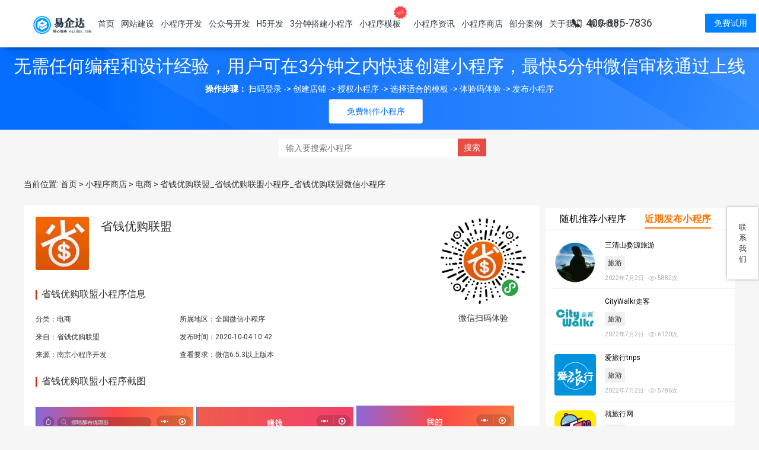

--- FILE ---
content_type: text/html; charset=UTF-8
request_url: https://www.eqiday.cn/15700.html
body_size: 22611
content:
<!DOCTYPE html>
<html lang="en">
<head>
    <meta charset="utf-8">
    <meta name="baidu-site-verification" content="CcOkPWSMLA" />
    <title>省钱优购联盟_省钱优购联盟小程序_省钱优购联盟微信小程序|南京小程序开发_H5开发_公众号开发_网站制作_网站建设_做网站公司-南京易企达网络</title>
    <meta name="author" content="eqiday.com">
    <meta content="width=device-width, initial-scale=1.0" name="viewport">
    <meta name='robots' content='max-image-preview:large' />
	<style>img:is([sizes="auto" i], [sizes^="auto," i]) { contain-intrinsic-size: 3000px 1500px }</style>
	
<!-- Google Tag Manager for WordPress by gtm4wp.com -->
<script data-cfasync="false" data-pagespeed-no-defer>//<![CDATA[
	var gtm4wp_datalayer_name = "dataLayer";
	var dataLayer = dataLayer || [];
//]]>
</script>
<!-- End Google Tag Manager for WordPress by gtm4wp.com -->
<!-- All In One SEO Pack Pro 3.7.1[141,221] -->
<!-- 调试字符串: 2JMJ7L5RSW0YVB/VLWAYKK/YBWK -->
<meta name="description"  content="本小程序是给客户提供优质的产品和优惠券。让自己的粉丝能够买到便宜的好产品。" />
<link rel="next" href="/" />

<script type="application/ld+json" class="aioseop-schema">{"@context":"https://schema.org","@graph":[{"@type":"Organization","@id":"https://www.eqiday.cn/#organization","url":"https://www.eqiday.cn/","name":"南京小程序开发_H5开发_公众号开发_网站制作_网站建设_做网站公司-南京易企达网络","sameAs":[]},{"@type":"WebSite","@id":"https://www.eqiday.cn/#website","url":"https://www.eqiday.cn/","name":"南京小程序开发_H5开发_公众号开发_网站制作_网站建设_做网站公司-南京易企达网络","publisher":{"@id":"https://www.eqiday.cn/#organization"},"potentialAction":{"@type":"SearchAction","target":"https://www.eqiday.cn/?s={search_term_string}","query-input":"required name=search_term_string"}},{"@type":"WebPage","@id":"https://www.eqiday.cn/15700.html#webpage","url":"https://www.eqiday.cn/15700.html","inLanguage":"zh-Hans","name":"省钱优购联盟_省钱优购联盟小程序_省钱优购联盟微信小程序","isPartOf":{"@id":"https://www.eqiday.cn/#website"},"breadcrumb":{"@id":"https://www.eqiday.cn/15700.html#breadcrumblist"},"image":{"@type":"ImageObject","@id":"https://www.eqiday.cn/15700.html#primaryimage","url":"https://img.eqiday.com/web/wp-content/uploads/2020/10/2020100402422685.jpg","width":260,"height":260},"primaryImageOfPage":{"@id":"https://www.eqiday.cn/15700.html#primaryimage"},"datePublished":"2020-10-04T02:42:42+08:00","dateModified":"2020-10-04T02:42:43+08:00"},{"@type":"Article","@id":"https://www.eqiday.cn/15700.html#article","isPartOf":{"@id":"https://www.eqiday.cn/15700.html#webpage"},"author":{"@id":"https://www.eqiday.cn/author/admin#author"},"headline":"省钱优购联盟_省钱优购联盟小程序_省钱优购联盟微信小程序","datePublished":"2020-10-04T02:42:42+08:00","dateModified":"2020-10-04T02:42:43+08:00","commentCount":0,"mainEntityOfPage":{"@id":"https://www.eqiday.cn/15700.html#webpage"},"publisher":{"@id":"https://www.eqiday.cn/#organization"},"articleSection":"电商","image":{"@type":"ImageObject","@id":"https://www.eqiday.cn/15700.html#primaryimage","url":"https://img.eqiday.com/web/wp-content/uploads/2020/10/2020100402422685.jpg","width":260,"height":260}},{"@type":"Person","@id":"https://www.eqiday.cn/author/admin#author","name":"admin","sameAs":[],"image":{"@type":"ImageObject","@id":"https://www.eqiday.cn/#personlogo","url":"https://secure.gravatar.com/avatar/7affee962d7dd386b4db96cf1524b2b79c96ca869c429f52155fa674febce753?s=96&d=mm&r=g","width":96,"height":96,"caption":"admin"}},{"@type":"BreadcrumbList","@id":"https://www.eqiday.cn/15700.html#breadcrumblist","itemListElement":[{"@type":"ListItem","position":1,"item":{"@type":"WebPage","@id":"https://www.eqiday.cn/","url":"https://www.eqiday.cn/","name":"南京小程序开发_H5开发_公众号开发_网站建设_网站制作_做网站公司-南京易企达网络"}},{"@type":"ListItem","position":2,"item":{"@type":"WebPage","@id":"https://www.eqiday.cn/15700.html","url":"https://www.eqiday.cn/15700.html","name":"省钱优购联盟_省钱优购联盟小程序_省钱优购联盟微信小程序"}}]}]}</script>
<!-- All In One SEO Pack Pro -->
<script type="text/javascript">
/* <![CDATA[ */
window._wpemojiSettings = {"baseUrl":"https:\/\/s.w.org\/images\/core\/emoji\/15.1.0\/72x72\/","ext":".png","svgUrl":"https:\/\/s.w.org\/images\/core\/emoji\/15.1.0\/svg\/","svgExt":".svg","source":{"concatemoji":"https:\/\/www.eqiday.cn\/wp-includes\/js\/wp-emoji-release.min.js?ver=6.8.1"}};
/*! This file is auto-generated */
!function(i,n){var o,s,e;function c(e){try{var t={supportTests:e,timestamp:(new Date).valueOf()};sessionStorage.setItem(o,JSON.stringify(t))}catch(e){}}function p(e,t,n){e.clearRect(0,0,e.canvas.width,e.canvas.height),e.fillText(t,0,0);var t=new Uint32Array(e.getImageData(0,0,e.canvas.width,e.canvas.height).data),r=(e.clearRect(0,0,e.canvas.width,e.canvas.height),e.fillText(n,0,0),new Uint32Array(e.getImageData(0,0,e.canvas.width,e.canvas.height).data));return t.every(function(e,t){return e===r[t]})}function u(e,t,n){switch(t){case"flag":return n(e,"\ud83c\udff3\ufe0f\u200d\u26a7\ufe0f","\ud83c\udff3\ufe0f\u200b\u26a7\ufe0f")?!1:!n(e,"\ud83c\uddfa\ud83c\uddf3","\ud83c\uddfa\u200b\ud83c\uddf3")&&!n(e,"\ud83c\udff4\udb40\udc67\udb40\udc62\udb40\udc65\udb40\udc6e\udb40\udc67\udb40\udc7f","\ud83c\udff4\u200b\udb40\udc67\u200b\udb40\udc62\u200b\udb40\udc65\u200b\udb40\udc6e\u200b\udb40\udc67\u200b\udb40\udc7f");case"emoji":return!n(e,"\ud83d\udc26\u200d\ud83d\udd25","\ud83d\udc26\u200b\ud83d\udd25")}return!1}function f(e,t,n){var r="undefined"!=typeof WorkerGlobalScope&&self instanceof WorkerGlobalScope?new OffscreenCanvas(300,150):i.createElement("canvas"),a=r.getContext("2d",{willReadFrequently:!0}),o=(a.textBaseline="top",a.font="600 32px Arial",{});return e.forEach(function(e){o[e]=t(a,e,n)}),o}function t(e){var t=i.createElement("script");t.src=e,t.defer=!0,i.head.appendChild(t)}"undefined"!=typeof Promise&&(o="wpEmojiSettingsSupports",s=["flag","emoji"],n.supports={everything:!0,everythingExceptFlag:!0},e=new Promise(function(e){i.addEventListener("DOMContentLoaded",e,{once:!0})}),new Promise(function(t){var n=function(){try{var e=JSON.parse(sessionStorage.getItem(o));if("object"==typeof e&&"number"==typeof e.timestamp&&(new Date).valueOf()<e.timestamp+604800&&"object"==typeof e.supportTests)return e.supportTests}catch(e){}return null}();if(!n){if("undefined"!=typeof Worker&&"undefined"!=typeof OffscreenCanvas&&"undefined"!=typeof URL&&URL.createObjectURL&&"undefined"!=typeof Blob)try{var e="postMessage("+f.toString()+"("+[JSON.stringify(s),u.toString(),p.toString()].join(",")+"));",r=new Blob([e],{type:"text/javascript"}),a=new Worker(URL.createObjectURL(r),{name:"wpTestEmojiSupports"});return void(a.onmessage=function(e){c(n=e.data),a.terminate(),t(n)})}catch(e){}c(n=f(s,u,p))}t(n)}).then(function(e){for(var t in e)n.supports[t]=e[t],n.supports.everything=n.supports.everything&&n.supports[t],"flag"!==t&&(n.supports.everythingExceptFlag=n.supports.everythingExceptFlag&&n.supports[t]);n.supports.everythingExceptFlag=n.supports.everythingExceptFlag&&!n.supports.flag,n.DOMReady=!1,n.readyCallback=function(){n.DOMReady=!0}}).then(function(){return e}).then(function(){var e;n.supports.everything||(n.readyCallback(),(e=n.source||{}).concatemoji?t(e.concatemoji):e.wpemoji&&e.twemoji&&(t(e.twemoji),t(e.wpemoji)))}))}((window,document),window._wpemojiSettings);
/* ]]> */
</script>
<style id='wp-emoji-styles-inline-css' type='text/css'>

	img.wp-smiley, img.emoji {
		display: inline !important;
		border: none !important;
		box-shadow: none !important;
		height: 1em !important;
		width: 1em !important;
		margin: 0 0.07em !important;
		vertical-align: -0.1em !important;
		background: none !important;
		padding: 0 !important;
	}
</style>
<link rel='stylesheet' id='wp-block-library-css' href='https://www.eqiday.cn/wp-includes/css/dist/block-library/style.min.css?ver=6.8.1' type='text/css' media='all' />
<style id='classic-theme-styles-inline-css' type='text/css'>
/*! This file is auto-generated */
.wp-block-button__link{color:#fff;background-color:#32373c;border-radius:9999px;box-shadow:none;text-decoration:none;padding:calc(.667em + 2px) calc(1.333em + 2px);font-size:1.125em}.wp-block-file__button{background:#32373c;color:#fff;text-decoration:none}
</style>
<style id='global-styles-inline-css' type='text/css'>
:root{--wp--preset--aspect-ratio--square: 1;--wp--preset--aspect-ratio--4-3: 4/3;--wp--preset--aspect-ratio--3-4: 3/4;--wp--preset--aspect-ratio--3-2: 3/2;--wp--preset--aspect-ratio--2-3: 2/3;--wp--preset--aspect-ratio--16-9: 16/9;--wp--preset--aspect-ratio--9-16: 9/16;--wp--preset--color--black: #000000;--wp--preset--color--cyan-bluish-gray: #abb8c3;--wp--preset--color--white: #ffffff;--wp--preset--color--pale-pink: #f78da7;--wp--preset--color--vivid-red: #cf2e2e;--wp--preset--color--luminous-vivid-orange: #ff6900;--wp--preset--color--luminous-vivid-amber: #fcb900;--wp--preset--color--light-green-cyan: #7bdcb5;--wp--preset--color--vivid-green-cyan: #00d084;--wp--preset--color--pale-cyan-blue: #8ed1fc;--wp--preset--color--vivid-cyan-blue: #0693e3;--wp--preset--color--vivid-purple: #9b51e0;--wp--preset--gradient--vivid-cyan-blue-to-vivid-purple: linear-gradient(135deg,rgba(6,147,227,1) 0%,rgb(155,81,224) 100%);--wp--preset--gradient--light-green-cyan-to-vivid-green-cyan: linear-gradient(135deg,rgb(122,220,180) 0%,rgb(0,208,130) 100%);--wp--preset--gradient--luminous-vivid-amber-to-luminous-vivid-orange: linear-gradient(135deg,rgba(252,185,0,1) 0%,rgba(255,105,0,1) 100%);--wp--preset--gradient--luminous-vivid-orange-to-vivid-red: linear-gradient(135deg,rgba(255,105,0,1) 0%,rgb(207,46,46) 100%);--wp--preset--gradient--very-light-gray-to-cyan-bluish-gray: linear-gradient(135deg,rgb(238,238,238) 0%,rgb(169,184,195) 100%);--wp--preset--gradient--cool-to-warm-spectrum: linear-gradient(135deg,rgb(74,234,220) 0%,rgb(151,120,209) 20%,rgb(207,42,186) 40%,rgb(238,44,130) 60%,rgb(251,105,98) 80%,rgb(254,248,76) 100%);--wp--preset--gradient--blush-light-purple: linear-gradient(135deg,rgb(255,206,236) 0%,rgb(152,150,240) 100%);--wp--preset--gradient--blush-bordeaux: linear-gradient(135deg,rgb(254,205,165) 0%,rgb(254,45,45) 50%,rgb(107,0,62) 100%);--wp--preset--gradient--luminous-dusk: linear-gradient(135deg,rgb(255,203,112) 0%,rgb(199,81,192) 50%,rgb(65,88,208) 100%);--wp--preset--gradient--pale-ocean: linear-gradient(135deg,rgb(255,245,203) 0%,rgb(182,227,212) 50%,rgb(51,167,181) 100%);--wp--preset--gradient--electric-grass: linear-gradient(135deg,rgb(202,248,128) 0%,rgb(113,206,126) 100%);--wp--preset--gradient--midnight: linear-gradient(135deg,rgb(2,3,129) 0%,rgb(40,116,252) 100%);--wp--preset--font-size--small: 13px;--wp--preset--font-size--medium: 20px;--wp--preset--font-size--large: 36px;--wp--preset--font-size--x-large: 42px;--wp--preset--spacing--20: 0.44rem;--wp--preset--spacing--30: 0.67rem;--wp--preset--spacing--40: 1rem;--wp--preset--spacing--50: 1.5rem;--wp--preset--spacing--60: 2.25rem;--wp--preset--spacing--70: 3.38rem;--wp--preset--spacing--80: 5.06rem;--wp--preset--shadow--natural: 6px 6px 9px rgba(0, 0, 0, 0.2);--wp--preset--shadow--deep: 12px 12px 50px rgba(0, 0, 0, 0.4);--wp--preset--shadow--sharp: 6px 6px 0px rgba(0, 0, 0, 0.2);--wp--preset--shadow--outlined: 6px 6px 0px -3px rgba(255, 255, 255, 1), 6px 6px rgba(0, 0, 0, 1);--wp--preset--shadow--crisp: 6px 6px 0px rgba(0, 0, 0, 1);}:where(.is-layout-flex){gap: 0.5em;}:where(.is-layout-grid){gap: 0.5em;}body .is-layout-flex{display: flex;}.is-layout-flex{flex-wrap: wrap;align-items: center;}.is-layout-flex > :is(*, div){margin: 0;}body .is-layout-grid{display: grid;}.is-layout-grid > :is(*, div){margin: 0;}:where(.wp-block-columns.is-layout-flex){gap: 2em;}:where(.wp-block-columns.is-layout-grid){gap: 2em;}:where(.wp-block-post-template.is-layout-flex){gap: 1.25em;}:where(.wp-block-post-template.is-layout-grid){gap: 1.25em;}.has-black-color{color: var(--wp--preset--color--black) !important;}.has-cyan-bluish-gray-color{color: var(--wp--preset--color--cyan-bluish-gray) !important;}.has-white-color{color: var(--wp--preset--color--white) !important;}.has-pale-pink-color{color: var(--wp--preset--color--pale-pink) !important;}.has-vivid-red-color{color: var(--wp--preset--color--vivid-red) !important;}.has-luminous-vivid-orange-color{color: var(--wp--preset--color--luminous-vivid-orange) !important;}.has-luminous-vivid-amber-color{color: var(--wp--preset--color--luminous-vivid-amber) !important;}.has-light-green-cyan-color{color: var(--wp--preset--color--light-green-cyan) !important;}.has-vivid-green-cyan-color{color: var(--wp--preset--color--vivid-green-cyan) !important;}.has-pale-cyan-blue-color{color: var(--wp--preset--color--pale-cyan-blue) !important;}.has-vivid-cyan-blue-color{color: var(--wp--preset--color--vivid-cyan-blue) !important;}.has-vivid-purple-color{color: var(--wp--preset--color--vivid-purple) !important;}.has-black-background-color{background-color: var(--wp--preset--color--black) !important;}.has-cyan-bluish-gray-background-color{background-color: var(--wp--preset--color--cyan-bluish-gray) !important;}.has-white-background-color{background-color: var(--wp--preset--color--white) !important;}.has-pale-pink-background-color{background-color: var(--wp--preset--color--pale-pink) !important;}.has-vivid-red-background-color{background-color: var(--wp--preset--color--vivid-red) !important;}.has-luminous-vivid-orange-background-color{background-color: var(--wp--preset--color--luminous-vivid-orange) !important;}.has-luminous-vivid-amber-background-color{background-color: var(--wp--preset--color--luminous-vivid-amber) !important;}.has-light-green-cyan-background-color{background-color: var(--wp--preset--color--light-green-cyan) !important;}.has-vivid-green-cyan-background-color{background-color: var(--wp--preset--color--vivid-green-cyan) !important;}.has-pale-cyan-blue-background-color{background-color: var(--wp--preset--color--pale-cyan-blue) !important;}.has-vivid-cyan-blue-background-color{background-color: var(--wp--preset--color--vivid-cyan-blue) !important;}.has-vivid-purple-background-color{background-color: var(--wp--preset--color--vivid-purple) !important;}.has-black-border-color{border-color: var(--wp--preset--color--black) !important;}.has-cyan-bluish-gray-border-color{border-color: var(--wp--preset--color--cyan-bluish-gray) !important;}.has-white-border-color{border-color: var(--wp--preset--color--white) !important;}.has-pale-pink-border-color{border-color: var(--wp--preset--color--pale-pink) !important;}.has-vivid-red-border-color{border-color: var(--wp--preset--color--vivid-red) !important;}.has-luminous-vivid-orange-border-color{border-color: var(--wp--preset--color--luminous-vivid-orange) !important;}.has-luminous-vivid-amber-border-color{border-color: var(--wp--preset--color--luminous-vivid-amber) !important;}.has-light-green-cyan-border-color{border-color: var(--wp--preset--color--light-green-cyan) !important;}.has-vivid-green-cyan-border-color{border-color: var(--wp--preset--color--vivid-green-cyan) !important;}.has-pale-cyan-blue-border-color{border-color: var(--wp--preset--color--pale-cyan-blue) !important;}.has-vivid-cyan-blue-border-color{border-color: var(--wp--preset--color--vivid-cyan-blue) !important;}.has-vivid-purple-border-color{border-color: var(--wp--preset--color--vivid-purple) !important;}.has-vivid-cyan-blue-to-vivid-purple-gradient-background{background: var(--wp--preset--gradient--vivid-cyan-blue-to-vivid-purple) !important;}.has-light-green-cyan-to-vivid-green-cyan-gradient-background{background: var(--wp--preset--gradient--light-green-cyan-to-vivid-green-cyan) !important;}.has-luminous-vivid-amber-to-luminous-vivid-orange-gradient-background{background: var(--wp--preset--gradient--luminous-vivid-amber-to-luminous-vivid-orange) !important;}.has-luminous-vivid-orange-to-vivid-red-gradient-background{background: var(--wp--preset--gradient--luminous-vivid-orange-to-vivid-red) !important;}.has-very-light-gray-to-cyan-bluish-gray-gradient-background{background: var(--wp--preset--gradient--very-light-gray-to-cyan-bluish-gray) !important;}.has-cool-to-warm-spectrum-gradient-background{background: var(--wp--preset--gradient--cool-to-warm-spectrum) !important;}.has-blush-light-purple-gradient-background{background: var(--wp--preset--gradient--blush-light-purple) !important;}.has-blush-bordeaux-gradient-background{background: var(--wp--preset--gradient--blush-bordeaux) !important;}.has-luminous-dusk-gradient-background{background: var(--wp--preset--gradient--luminous-dusk) !important;}.has-pale-ocean-gradient-background{background: var(--wp--preset--gradient--pale-ocean) !important;}.has-electric-grass-gradient-background{background: var(--wp--preset--gradient--electric-grass) !important;}.has-midnight-gradient-background{background: var(--wp--preset--gradient--midnight) !important;}.has-small-font-size{font-size: var(--wp--preset--font-size--small) !important;}.has-medium-font-size{font-size: var(--wp--preset--font-size--medium) !important;}.has-large-font-size{font-size: var(--wp--preset--font-size--large) !important;}.has-x-large-font-size{font-size: var(--wp--preset--font-size--x-large) !important;}
:where(.wp-block-post-template.is-layout-flex){gap: 1.25em;}:where(.wp-block-post-template.is-layout-grid){gap: 1.25em;}
:where(.wp-block-columns.is-layout-flex){gap: 2em;}:where(.wp-block-columns.is-layout-grid){gap: 2em;}
:root :where(.wp-block-pullquote){font-size: 1.5em;line-height: 1.6;}
</style>
<link rel='stylesheet' id='menu-image-css' href='https://www.eqiday.cn/wp-content/plugins/menu-image/includes/css/menu-image.css?ver=3.0.8' type='text/css' media='all' />
<link rel='stylesheet' id='dashicons-css' href='https://www.eqiday.cn/wp-includes/css/dashicons.min.css?ver=6.8.1' type='text/css' media='all' />
<link rel='stylesheet' id='cool-tag-cloud-css' href='https://www.eqiday.cn/wp-content/plugins/cool-tag-cloud/inc/cool-tag-cloud.css?ver=2.21' type='text/css' media='all' />
<link rel="stylesheet" type="text/css" href="https://www.eqiday.cn/wp-content/plugins/nextend-smart-slider3-pro/Public/SmartSlider3/Application/Frontend/Assets/dist/smartslider.min.css?ver=4180a0be" media="all">
<link rel="stylesheet" type="text/css" href="https://fonts.googleapis.com/css?display=swap&amp;family=Roboto%3A300%2C400" media="all">
<style data-related="n2-ss-35">div#n2-ss-35 .n2-ss-slider-1{display:grid;box-sizing:border-box;position:relative;background-repeat:repeat;background-position:50% 50%;background-size:cover;background-attachment:scroll;border:0px solid RGBA(62,62,62,1);border-radius:0px;overflow:hidden;}div#n2-ss-35:not(.n2-ss-loaded) .n2-ss-slider-1{background-image:none !important;}div#n2-ss-35 .n2-ss-slider-2{display:grid;place-items:center;position:relative;overflow:hidden;z-index:10;}div#n2-ss-35 .n2-ss-slider-3{position:relative;width:100%;height:100%;z-index:20;display:grid;grid-template-areas:'slide';}div#n2-ss-35 .n2-ss-slider-3 > *{grid-area:slide;}div#n2-ss-35.n2-ss-full-page--constrain-ratio .n2-ss-slider-3{height:auto;}div#n2-ss-35 .n2-ss-slide-backgrounds{position:absolute;left:0;top:0;width:100%;height:100%;}div#n2-ss-35 .n2-ss-slide-backgrounds{z-index:10;}div#n2-ss-35 .n2-ss-slide{display:grid;place-items:center;grid-auto-columns:100%;position:relative;width:100%;height:100%;-webkit-backface-visibility:hidden;z-index:20;}div#n2-ss-35 .n2-ss-slide{perspective:1000px;}div#n2-ss-35 .n2-ss-button-container,div#n2-ss-35 .n2-ss-button-container a{display:block;}div#n2-ss-35 .n2-ss-button-container--non-full-width,div#n2-ss-35 .n2-ss-button-container--non-full-width a{display:inline-block;}div#n2-ss-35 .n2-ss-button-container.n2-ss-nowrap{white-space:nowrap;}div#n2-ss-35 .n2-ss-button-container a div{display:inline;font-size:inherit;text-decoration:inherit;color:inherit;line-height:inherit;font-family:inherit;font-weight:inherit;}div#n2-ss-35 .n2-ss-button-container a > div{display:inline-flex;align-items:center;vertical-align:top;}div#n2-ss-35 .n2-ss-button-container span{font-size:100%;vertical-align:baseline;}div#n2-ss-35 .n2-ss-button-container a[data-iconplacement="left"] span{margin-right:0.3em;}div#n2-ss-35 .n2-ss-button-container a[data-iconplacement="right"] span{margin-left:0.3em;}div#n2-ss-35 .n-uc-nATrfMMoJaC4-inner{--n2bgimage:URL("//img.eqiday.com/web/wp-content/uploads/2022/04/2022041615411818.png");background-position:50% 50%,50% 50%;}div#n2-ss-35 .n2-font-32cfa4a0a73b756236fc89d5273c49a6-hover{font-family: 'Roboto','Arial';color: #ffffff;font-size:187.5%;text-shadow: none;line-height: 1.5;font-weight: normal;font-style: normal;text-decoration: none;text-align: center;letter-spacing: normal;word-spacing: normal;text-transform: none;font-weight: 500;}div#n2-ss-35 .n2-font-898ef401381c8b8a4384531dc00397d8-link a{font-family: 'Roboto','Arial';color: #0572ff;font-size:87.5%;text-shadow: none;line-height: 1.5;font-weight: normal;font-style: normal;text-decoration: none;text-align: center;letter-spacing: normal;word-spacing: normal;text-transform: none;font-weight: 400;}div#n2-ss-35 .n2-style-3f5f9cf2d53523df34d8167dcc4ed840-heading{background: #ffffff;opacity:1;padding:10px 30px 10px 30px ;box-shadow: none;border: 0px solid RGBA(0,0,0,1);border-radius:3px;}div#n2-ss-35 .n2-font-b870ccf548622567991ac70cdd481482-paragraph{font-family: 'Roboto','Arial';color: #ffffff;font-size:87.5%;text-shadow: none;line-height: 1.5;font-weight: normal;font-style: normal;text-decoration: none;text-align: inherit;letter-spacing: normal;word-spacing: normal;text-transform: none;}div#n2-ss-35 .n2-font-b870ccf548622567991ac70cdd481482-paragraph a, div#n2-ss-35 .n2-font-b870ccf548622567991ac70cdd481482-paragraph a:FOCUS{font-family: 'Roboto','Arial';color: #1890d7;font-size:100%;text-shadow: none;line-height: 1.5;font-weight: normal;font-style: normal;text-decoration: none;text-align: inherit;letter-spacing: normal;word-spacing: normal;text-transform: none;}div#n2-ss-35 .n2-font-b870ccf548622567991ac70cdd481482-paragraph a:HOVER, div#n2-ss-35 .n2-font-b870ccf548622567991ac70cdd481482-paragraph a:ACTIVE{font-family: 'Roboto','Arial';color: #1890d7;font-size:100%;text-shadow: none;line-height: 1.5;font-weight: normal;font-style: normal;text-decoration: none;text-align: inherit;letter-spacing: normal;word-spacing: normal;text-transform: none;}div#n2-ss-35 .n-uc-wks48fKAd4pI{padding:0px 0px 0px 0px}div#n2-ss-35 .n-uc-nATrfMMoJaC4-inner{padding:0px 0px 0px 0px;justify-content:center}div#n2-ss-35 .n-uc-nATrfMMoJaC4{align-self:center;}@media (min-width: 1200px){div#n2-ss-35 [data-hide-desktopportrait="1"]{display: none !important;}}@media (orientation: landscape) and (max-width: 1199px) and (min-width: 901px),(orientation: portrait) and (max-width: 1199px) and (min-width: 701px){div#n2-ss-35 [data-hide-tabletportrait="1"]{display: none !important;}}@media (orientation: landscape) and (max-width: 900px),(orientation: portrait) and (max-width: 700px){div#n2-ss-35 [data-hide-mobileportrait="1"]{display: none !important;}}</style>
<script type="text/javascript" src="https://www.eqiday.cn/wp-includes/js/jquery/jquery.min.js?ver=3.7.1" id="jquery-core-js"></script>
<script type="text/javascript" src="https://www.eqiday.cn/wp-includes/js/jquery/jquery-migrate.min.js?ver=3.4.1" id="jquery-migrate-js"></script>
<script type="text/javascript" src="https://www.eqiday.cn/wp-content/plugins/duracelltomi-google-tag-manager/js/gtm4wp-form-move-tracker.js?ver=1.11.5" id="gtm4wp-form-move-tracker-js"></script>
<link rel="https://api.w.org/" href="https://www.eqiday.cn/wp-json/" /><link rel="alternate" title="JSON" type="application/json" href="https://www.eqiday.cn/wp-json/wp/v2/posts/15700" /><link rel="EditURI" type="application/rsd+xml" title="RSD" href="https://www.eqiday.cn/xmlrpc.php?rsd" />
<meta name="generator" content="WordPress 6.8.1" />
<link rel="canonical" href="https://www.eqiday.cn/15700.html" />
<link rel='shortlink' href='https://www.eqiday.cn/?p=15700' />
<link rel="alternate" title="oEmbed (JSON)" type="application/json+oembed" href="https://www.eqiday.cn/wp-json/oembed/1.0/embed?url=https%3A%2F%2Fwww.eqiday.cn%2F15700.html" />
<link rel="alternate" title="oEmbed (XML)" type="text/xml+oembed" href="https://www.eqiday.cn/wp-json/oembed/1.0/embed?url=https%3A%2F%2Fwww.eqiday.cn%2F15700.html&#038;format=xml" />
<link rel="stylesheet" type="text/css" href="https://www.eqiday.cn/wp-content/plugins/wp-code-highlight/css/wp-code-highlight.css" media="screen" />

<!-- Google Tag Manager for WordPress by gtm4wp.com -->
<script data-cfasync="false" data-pagespeed-no-defer>//<![CDATA[//]]>
</script>
<!-- End Google Tag Manager for WordPress by gtm4wp.com --><script type="text/javascript">
           //var ajaxurl = "https://www.eqiday.cn/wp-admin/admin-ajax.php";
           var ajaxurl = "/wp-admin/admin-ajax.php";
         </script><link rel="preload" as="style" href="https://www.eqiday.cn/wp-content/plugins/code-prettify/prettify/prettify.css" /><link rel="icon" href="https://img.eqiday.com/web/wp-content/uploads/2020/05/cropped-2020053111355537-32x32.png" sizes="32x32" />
<link rel="icon" href="https://img.eqiday.com/web/wp-content/uploads/2020/05/cropped-2020053111355537-192x192.png" sizes="192x192" />
<link rel="apple-touch-icon" href="https://img.eqiday.com/web/wp-content/uploads/2020/05/cropped-2020053111355537-180x180.png" />
<meta name="msapplication-TileImage" content="https://img.eqiday.com/web/wp-content/uploads/2020/05/cropped-2020053111355537-270x270.png" />
    <!-- Favicons -->
    <link href="https://www.eqiday.cn/wp-content/themes/2019x1/images/favicon.png" rel="icon">


    <!-- Bootstrap CSS File -->
    <link href="https://www.eqiday.cn/wp-content/themes/2019x1/css/bootstrap.min.css" rel="stylesheet">

    <!-- Libraries CSS Files -->
    <!--<link href="/css/font-awesome.min.css" rel="stylesheet">-->
    <link href="https://www.eqiday.cn/wp-content/themes/2019x1/css/animate.css" rel="stylesheet">

    <!-- Main Stylesheet File -->
    <link href="https://www.eqiday.cn/wp-content/themes/2019x1/style.css?ver=2.0.1" rel="stylesheet">
    <link href="https://www.eqiday.cn/wp-content/themes/2019x1/css/global.css?ver=2.0.1" rel="stylesheet">
    <link href="https://www.eqiday.cn/wp-content/themes/2019x1/css/style-responsive.css" rel="stylesheet">
    <link href="https://www.eqiday.cn/wp-content/themes/2019x1/css/colorUi.css" rel="stylesheet">
    <link href="https://img.eqiday.com/web/wp-content/themes/2019x1/css/fullPage.css" rel="stylesheet">
    <!--.cn-->
    <script>
        var _hmt = _hmt || [];
        (function() {
            var hm = document.createElement("script");
            hm.src = "https://hm.baidu.com/hm.js?9a8250738a082ff636dad86c3f4a0661";
            var s = document.getElementsByTagName("script")[0];
            s.parentNode.insertBefore(hm, s);
        })();
    </script>
    <!--.com-->
    <script>
        var _hmt = _hmt || [];
        (function() {
            var hm = document.createElement("script");
            hm.src = "https://hm.baidu.com/hm.js?1c33147bfad2a5142539d66915323cfc";
            var s = document.getElementsByTagName("script")[0];
            s.parentNode.insertBefore(hm, s);
        })();
    </script>
<!--    <script data-ad-client="ca-pub-5047893902363542" async src="https://pagead2.googlesyndication.com/pagead/js/adsbygoogle.js"></script>
-->

<script>(function(){this._N2=this._N2||{_r:[],_d:[],r:function(){this._r.push(arguments)},d:function(){this._d.push(arguments)}}}).call(window);!function(a){a.indexOf("Safari")>0&&-1===a.indexOf("Chrome")&&document.documentElement.style.setProperty("--ss-safari-fix-225962","1px")}(navigator.userAgent);!function(e,i,o,r){(i=e.match(/(Chrome|Firefox|Safari)\/(\d+)\./))&&("Chrome"==i[1]?r=+i[2]>=32:"Firefox"==i[1]?r=+i[2]>=65:"Safari"==i[1]&&(o=e.match(/Version\/(\d+)/)||e.match(/(\d+)[0-9_]+like Mac/))&&(r=+o[1]>=14),r&&document.documentElement.classList.add("n2webp"))}(navigator.userAgent);</script><script src="https://www.eqiday.cn/wp-content/plugins/nextend-smart-slider3-pro/Public/SmartSlider3/Application/Frontend/Assets/dist/n2.min.js?ver=4180a0be" defer async></script>
<script src="https://www.eqiday.cn/wp-content/plugins/nextend-smart-slider3-pro/Public/SmartSlider3/Application/Frontend/Assets/dist/smartslider-frontend.min.js?ver=4180a0be" defer async></script>
<script src="https://www.eqiday.cn/wp-content/plugins/nextend-smart-slider3-pro/Public/SmartSlider3/Slider/SliderType/Block/Assets/dist/ss-block.min.js?ver=4180a0be" defer async></script>
<script>_N2.r('documentReady',function(){_N2.r(["documentReady","smartslider-frontend","ss-block"],function(){new _N2.SmartSliderBlock('n2-ss-35',{"admin":false,"callbacks":"","background.video.mobile":1,"loadingTime":2000,"alias":{"id":0,"smoothScroll":0,"slideSwitch":0,"scroll":0},"align":"normal","isDelayed":0,"responsive":{"mediaQueries":{"all":false,"desktopportrait":["(min-width: 1200px)"],"tabletportrait":["(orientation: landscape) and (max-width: 1199px) and (min-width: 901px)","(orientation: portrait) and (max-width: 1199px) and (min-width: 701px)"],"mobileportrait":["(orientation: landscape) and (max-width: 900px)","(orientation: portrait) and (max-width: 700px)"]},"base":{"slideOuterWidth":1200,"slideOuterHeight":130,"sliderWidth":1200,"sliderHeight":130,"slideWidth":1200,"slideHeight":130},"hideOn":{"desktopLandscape":false,"desktopPortrait":false,"tabletLandscape":false,"tabletPortrait":false,"mobileLandscape":false,"mobilePortrait":false},"onResizeEnabled":true,"type":"fullwidth","sliderHeightBasedOn":"real","focusUser":1,"focusEdge":"auto","breakpoints":[{"device":"tabletPortrait","type":"max-screen-width","portraitWidth":1199,"landscapeWidth":1199},{"device":"mobilePortrait","type":"max-screen-width","portraitWidth":700,"landscapeWidth":900}],"enabledDevices":{"desktopLandscape":0,"desktopPortrait":1,"tabletLandscape":0,"tabletPortrait":1,"mobileLandscape":0,"mobilePortrait":1},"sizes":{"desktopPortrait":{"width":1200,"height":130,"max":3000,"min":1200},"tabletPortrait":{"width":701,"height":75,"customHeight":false,"max":1199,"min":701},"mobilePortrait":{"width":320,"height":34,"customHeight":false,"max":900,"min":320}},"overflowHiddenPage":0,"focus":{"offsetTop":"#wpadminbar","offsetBottom":""}},"controls":{"mousewheel":0,"touch":0,"keyboard":0,"blockCarouselInteraction":1},"playWhenVisible":1,"playWhenVisibleAt":0.5,"lazyLoad":0,"lazyLoadNeighbor":0,"blockrightclick":0,"maintainSession":0,"autoplay":{"enabled":0,"start":0,"duration":8000,"autoplayLoop":1,"allowReStart":0,"pause":{"click":1,"mouse":"enter","mediaStarted":1},"resume":{"click":0,"mouse":0,"mediaEnded":1,"slidechanged":0},"interval":1,"intervalModifier":"loop","intervalSlide":"current"},"perspective":1000,"layerMode":{"playOnce":0,"playFirstLayer":1,"mode":"skippable","inAnimation":"mainInEnd"},"parallax":{"enabled":0,"mobile":0,"is3D":0,"animate":1,"horizontal":"mouse","vertical":"mouse","origin":"slider","scrollmove":"both"},"postBackgroundAnimations":0,"initCallbacks":function(){}})})});</script></head>

<body class="wp-singular post-template-default single single-post postid-15700 single-format-standard wp-theme-2019x1 multiple-domain-www-eqiday-cn 2019x1">

<!--==========================
Header
============================-->
<header id="header" class="header-fixed">
    <div class="container" >
        <div id="logo" class="pull-left" style="width:100px;padding-top:27px;">
            <a href="https://www.eqiday.cn">
                <img src="https://img.eqiday.com//web/logo-503x150-black.png" width="113" height="30" alt="南京小程序开发_H5开发_公众号开发_网站制作_网站建设_做网站公司-南京易企达网络" title="南京小程序开发_H5开发_公众号开发_网站制作_网站建设_做网站公司-南京易企达网络"></img>
            </a>
        </div>
        <div class="position-absolute" style="top:26px;right:180px;">
            <i class="iconfont icon-phone24" style="font-size:18px;"></i>
            <span class=" text-xl position-relative" style="top:0px;">&nbsp;400-885-7836</span>
        </div>
                <div class="position-absolute flex" style="top: 23px;right:5px;">
                            <a href="https://xcx.eqiday.cn/#/login?type=scanLogin" class="radius-xs bg-blue padding-lr hover-none-white flex align-center" style="height: 32px;">
                    免费试用
                </a>

                    </div>
        <div class="position-relative">
            <nav id="nav-menu-container" >
                                <ul id="menu-shouyedaohang" class="nav-menu"><li id="menu-item-319" class="menu-item menu-item-type-custom menu-item-object-custom menu-item-319"><a title="首页" href="/">首页</a></li>
<li id="menu-item-8480" class="menu-item menu-item-type-post_type menu-item-object-page menu-item-8480"><a title="网站建设" href="https://www.eqiday.cn/service-website">网站建设</a></li>
<li id="menu-item-1066" class="menu-item menu-item-type-post_type menu-item-object-page menu-item-1066"><a title="小程序开发" href="https://www.eqiday.cn/services-smallprogram">小程序开发</a></li>
<li id="menu-item-1159" class="menu-item menu-item-type-post_type menu-item-object-page menu-item-1159"><a title="公众号开发" href="https://www.eqiday.cn/services-mp">公众号开发</a></li>
<li id="menu-item-1072" class="menu-item menu-item-type-post_type menu-item-object-page menu-item-1072"><a title="H5开发" href="https://www.eqiday.cn/services-h5">H5开发</a></li>
<li id="menu-item-607" class="menu-item menu-item-type-post_type menu-item-object-page menu-item-607"><a title="3分钟搭建小程序" href="https://www.eqiday.cn/xcx">3分钟搭建小程序</a></li>
<li id="menu-item-138919" class="menu-item menu-item-type-post_type menu-item-object-page menu-item-138919"><a title="小程序模板" href="https://www.eqiday.cn/templates"><span class="menu-image-title-before menu-image-title">小程序模板</span><span class="dashicons dashicons-menu-alt2 before-menu-image-icons"></span></a></li>
<li id="menu-item-621" class="menu-item menu-item-type-taxonomy menu-item-object-category menu-item-621"><a title="小程序资讯" href="https://www.eqiday.cn/news-mini-program">小程序资讯</a></li>
<li id="menu-item-27402" class="menu-item menu-item-type-taxonomy menu-item-object-category current-post-ancestor menu-item-27402"><a title="小程序商店" href="https://www.eqiday.cn/xcxstore">小程序商店</a></li>
<li id="menu-item-1695" class="menu-item menu-item-type-taxonomy menu-item-object-category menu-item-1695"><a title="部分案例" href="https://www.eqiday.cn/cases_miniprogram">部分案例</a></li>
<li id="menu-item-417" class="menu-item menu-item-type-post_type menu-item-object-page menu-item-417"><a title="关于我们" href="https://www.eqiday.cn/abount-us">关于我们</a></li>
<li id="menu-item-418" class="menu-item menu-item-type-post_type menu-item-object-page menu-item-418"><a title="联系我们" href="https://www.eqiday.cn/contact">联系我们</a></li>
</ul>                
            </nav><!-- #nav-menu-container -->

        </div>

    </div>
</header><!-- #header -->

<rightService>
    <!--联系侧边栏-->
    <div class="contract_side bg-red">
        <div class="contrat_state1">
           <div class="back solid-bottom bg-red flex align-center" style="height: 40px;">
                <span class="iconfont icon-del text-bold text-white" style="float:left;"></span>
                <img src="https://img.eqiday.com/web/right-kefu-logo-tm.png" alt="南京小程序开发,南京H5,南京公众号开发,南京网站建设,南京网站制作,南京网站设计,南京做网站,南京网站开发,南京网站建设公司,南京网站制作公司,南京网站设计公司" style="float:right;width:70%;margin:0 auto;">
            </div>
            <!-- <div class="img margin-tb">
                <div>
                    <h2 class="text-sm text-left text-bold">官方名片:</h2>
                    <img src="" alt="">
                    <p class="text-xs text-black">扫码免费</p>
                    <p class="text-xs text-black">创建名片+小官网</p>
                </div>
            </div>-->
<!--            <div class="tel margin-top-xl">-->
<!--                <div>-->
<!--                    <h2 class="text-sm text-left text-bold">业务电话:</h2>-->
<!--                    <!--<p class="text-left margin-top-xxs"><a href="tel:153-6509-2437" class="text-black text-df">15365092437</a></p>-->-->
<!--                    <p class="text-left margin-top-xxs"><a href="tel:153-6509-2437" class="text-black text-df">15365092437</a></p>-->
<!--                </div>-->
<!--            </div>-->
<!--            <div class="margin-tb-xs">-->
<!--                <h2 class="text-sm text-left text-bold ">微信:</h2>-->
<!--                <img src="--><!--" alt="--><!--">-->
<!--            </div>-->
<!---->
<!--            <div style="background: #EEE; width: 100%;height: 1px;"></div>-->
            <div class="tel padding-lr text-center">
                <div>
                    <h2 class="text-df text-left text-bold">电话:</h2>
                    <p class="text-left margin-top-xxs"><a href="tel:400-885-7836" class="text-black text-df">400-885-7836</a></p>
                </div>
            </div>
            <div class="margin-tb-sm padding-lr">
                <h2 class="text-df text-left text-bold ">微信:</h2>
                <!--<img src="" alt="">-->
                <img src="https://img.eqiday.com/web/wp-content/uploads/2020/06/2020061006065846.jpg"  alt="南京小程序开发,南京H5,南京公众号开发,南京网站建设,南京网站制作,南京网站设计,南京做网站,南京网站开发,南京网站建设公司,南京网站制作公司,南京网站设计公司"/>
            </div>

            <div class="margin-top margin-bottom-xxl padding-lr">
                <div class="margin-left-xs">
                    <h2 class="text-df text-left text-bold">商务QQ:</h2>
                    <p class="text-df text-left text-black margin-top-xxs margin-bottom-xs">923368187</p>

                    <a target="_blank" href="http://wpa.qq.com/msgrd?v=3&uin=923368187&site=qq&menu=yes" rel="nofollow" class="position-relative" style="left:-30px;">
                        <img  style="CURSOR: pointer" border="0" src="https://img.eqiday.com/web/qq2.png" alt="南京小程序开发,南京H5,南京公众号开发,南京网站建设,南京网站制作,南京网站设计,南京做网站,南京网站开发,南京网站建设公司,南京网站制作公司,南京网站设计公司" title="点击这里给我发消息"/>
                    </a>
                </div>
            </div>

            <div class="margin-bottom-xl padding-lr">
                <div class="text-center">
                    <a class="text-df btn radius-xs" href="/cust_notebook" style="padding:5px 10px;background:#e41700;color:#fff;">在线留言</a>
                </div>
            </div>
        </div>
        <div class="contrat_state2">
            <!-- <img src="" alt="" style="width:100%;height:100%;">-->
            <p class="iconfont icon-liaotian   text-xl" style="color:#e41700;"></p>
            <p class="text-black">联系我们</p>
        </div>
    </div>

    <!--联系侧边栏 end-->

</rightService>
<div style="height:80px;"></div>

<!--提交表单开始-->

<div class="n2_clear"><ss3-force-full-width data-overflow-x="body" data-horizontal-selector="body"><div class="n2-section-smartslider fitvidsignore  n2_clear" data-ssid="35" data-alias="fastcreateminiprogrambanner"><div id="n2-ss-35-align" class="n2-ss-align"><div class="n2-padding"><div id="n2-ss-35" data-creator="Smart Slider 3" data-responsive="fullwidth" class="n2-ss-slider n2-ow n2-has-hover n2notransition fastcreateminiprogrambanner ">
        <div class="n2-ss-slider-1 n2-ow" style="overflow:hidden;clear:both;">
            <div class="n2-ss-slider-2 n2-ow">
                <div class="n2-ss-slide-backgrounds n2-ow-all"><div class="n2-ss-slide-background" data-public-id="1" data-mode="fill"><div data-color="RGBA(255,255,255,0)" style="background-color: RGBA(255,255,255,0);" class="n2-ss-slide-background-color"></div></div></div>                <div class="n2-ss-slider-3 n2-ow">
                    <svg xmlns="http://www.w3.org/2000/svg" viewBox="0 0 1200 130" data-related-device="desktopPortrait" class="n2-ow n2-ss-preserve-size n2-ss-preserve-size--slider n2-ss-slide-limiter"></svg><div data-first="1" data-slide-duration="0" data-id="214" data-slide-public-id="1" data-title="Slide" class="n2-ss-slide n2-ow  n2-ss-slide-214"><div role="note" class="n2-ss-slide--focus" tabindex="-1">Slide</div><div class="n2-ss-layers-container n2-ss-slide-limiter n2-ow"><div class="n2-ss-layer n2-ow n-uc-wks48fKAd4pI" data-sstype="slide" data-pm="default"><div class="n2-ss-layer n2-ow n-uc-nATrfMMoJaC4" data-pm="default" data-sstype="content" data-hasbackground="1"><div class="n2-ss-section-main-content n2-ss-layer-with-background n2-ss-layer-content n2-ow n-uc-nATrfMMoJaC4-inner"><div class="n2-ss-layer n2-ow n-uc-XMfFgoFOjf0j" data-pm="absolute" data-responsiveposition="1" data-desktopportraitleft="0" data-desktopportraittop="-36" data-responsivesize="1" data-desktopportraitwidth="1740" data-desktopportraitheight="auto" data-desktopportraitalign="center" data-desktopportraitvalign="middle" data-parentid="" data-desktopportraitparentalign="center" data-desktopportraitparentvalign="middle" data-sstype="layer"><div id="n2-ss-35item1" class="n2-font-32cfa4a0a73b756236fc89d5273c49a6-hover   n2-ss-item-content n2-ss-text n2-ow" style="display:block;">无需任何编程和设计经验，用户可在3分钟之内快速创建小程序，最快5分钟微信审核通过上线</div></div><div class="n2-ss-layer n2-ow n-uc-Se97JKISO7uH n2-ss-layer--auto" data-pm="absolute" data-responsiveposition="1" data-desktopportraitleft="-6" data-desktopportraittop="36" data-responsivesize="1" data-desktopportraitwidth="158" data-desktopportraitheight="auto" data-desktopportraitalign="center" data-desktopportraitvalign="middle" data-parentid="" data-desktopportraitparentalign="center" data-desktopportraitparentvalign="middle" data-animv2="{&quot;basic&quot;:{&quot;loop&quot;:{&quot;type&quot;:&quot;basic&quot;,&quot;name&quot;:&quot;Pulse&quot;,&quot;keyFrames&quot;:[{&quot;duration&quot;:0.5,&quot;scaleX&quot;:1.05,&quot;scaleY&quot;:1.05}]}}}" data-sstype="layer"><div class="n2-ss-button-container n2-ss-item-content n2-ow n2-font-898ef401381c8b8a4384531dc00397d8-link  n2-ss-nowrap n2-ss-button-container--non-full-width"><a class="n2-style-3f5f9cf2d53523df34d8167dcc4ed840-heading  n2-ow " target="_blank" href="https://xcx.eqiday.com/#/login?type=scanLogin"><div><div>免费制作小程序</div></div></a></div></div><div class="n2-ss-layer n2-ow n-uc-neBBx0YoHpnE" data-pm="absolute" data-responsiveposition="1" data-desktopportraitleft="0" data-desktopportraittop="0" data-responsivesize="1" data-desktopportraitwidth="1740" data-desktopportraitheight="auto" data-desktopportraitalign="center" data-desktopportraitvalign="middle" data-parentid="" data-desktopportraitparentalign="center" data-desktopportraitparentvalign="middle" data-sstype="layer"><div class="n2-ss-item-content n2-ss-text n2-ow-all"><div class=""><p class="n2-font-b870ccf548622567991ac70cdd481482-paragraph   "><b>操作步骤：</b> 扫码登录 -> 创建店铺 -> 授权小程序 -> 选择适合的模板 -> 体验码体验 -> 发布小程序</p>
</div></div></div></div></div></div></div></div>                </div>
                            </div>
        </div>
        </div><ss3-loader></ss3-loader></div></div><div class="n2_clear"></div></div></ss3-force-full-width></div><!--提交表单开始-->
<div class="wp-container  padding-left margin-top">
    <div style="width:30%;margin:0 auto;">
        <form  class="is-search-form is-form-style is-form-style-1 is-form-id-80377 " action="https://www.eqiday.cn/" method="get" role="search" ><label><input  type="text" name="s" value="" class="is-search-input" placeholder="输入要搜索小程序" autocomplete="off" /></label><input type="submit" value="搜索" class="is-search-submit" /><input type="hidden" name="id" value="80377" /><input type="hidden" name="post_type" value="post" /></form>    </div>
</div>
<div class="">
    <div  class="wp-container">
        <p class="margin-tb"> 当前位置:<!-- Breadcrumb NavXT 6.5.0 -->
<span property="itemListElement" typeof="ListItem"><a property="item" typeof="WebPage" title="转到 南京小程序开发_H5开发_公众号开发_网站制作_网站建设_做网站公司-南京易企达网络." href="https://www.eqiday.cn" class="home" ><span property="name">首页</span></a><meta property="position" content="1"></span> &gt; <span property="itemListElement" typeof="ListItem"><a property="item" typeof="WebPage" title="Go to the 小程序商店 category archives." href="https://www.eqiday.cn/xcxstore" class="taxonomy category" ><span property="name">小程序商店</span></a><meta property="position" content="2"></span> &gt; <span property="itemListElement" typeof="ListItem"><a property="item" typeof="WebPage" title="Go to the 电商 category archives." href="https://www.eqiday.cn/xcxstore/shopping" class="taxonomy category" ><span property="name">电商</span></a><meta property="position" content="3"></span> &gt; <span property="itemListElement" typeof="ListItem"><span property="name" class="post post-post current-item">省钱优购联盟_省钱优购联盟小程序_省钱优购联盟微信小程序</span><meta property="url" content="https://www.eqiday.cn/15700.html"><meta property="position" content="4"></span></p>
    </div>
</div>
<!--详情页-->
<section class="wp-container">
    <div class="wp-content">
        <div class="left-body">
                <div class="article-container padding-bottom-xl">
                    <div class="mod-detail">
                        <div class="intro">
                            <div class="intro-box overflow-hidden">
                                <img class="avatar float-left margin-right-lg" style="border-radius: 3px;" src="https://img.eqiday.com/web/wp-content/uploads/2020/10/2020100402422685.jpg" alt="省钱优购联盟_省钱优购联盟小程序_省钱优购联盟微信小程序" width="90" height="90">
                                <h1 style="font-size:20px;" class="margin-top-xs text-black">省钱优购联盟</h1>
                            </div>
                            <div>
                                <div class="padding-tb margin-top">
                                    <h2 class="title position-relative padding-left-sm text-lg text-black" >省钱优购联盟小程序信息</h2>
                                </div>
                                <div class="bd">
                                    <ul class="info-list">
                                        <li class="padding-tb-xs text-df">
                                            <span class="inline-block text-sm" style="min-width: 240px;">分类：<a href="https://www.eqiday.cn/xcxstore/shopping" rel="category tag">电商</a></span>
                                            <span class="inline-block text-sm" style="min-width: 240px;">所属地区：全国微信小程序</span>

                                        </li>
                                        <li class="padding-tb-xs text-df">
                                            <span class="inline-block text-sm" style="min-width: 240px;">来自：省钱优购联盟</span>
                                            <span class="inline-block text-sm" style="min-width: 240px;">发布时间：2020-10-04 10:42</span>
                                        </li>

                                        <li class="padding-tb-xs text-df">
                                            <span class="inline-block text-sm" style="min-width: 240px;">来源：<a href="https://www.eqiday.com">南京小程序开发</a></span>
                                            <span class="inline-block text-sm" style="min-width: 240px;">查看要求：微信6.5.3以上版本</span>
                                        </li>
                                    </ul>
                                </div>
                            </div>
                            <div style="position: absolute;top:0;right:20px;width:150px;">
                                <img src="https://img.eqiday.com/web/wp-content/uploads/2020/10/2020100402422552.jpg" alt="省钱优购联盟_省钱优购联盟小程序_省钱优购联盟微信小程序" style="width:150px;150px;" class="margin-top-lg" />
                                <p class="text-center text-df margin-top-sm">微信扫码体验</p>
                            </div>

                        </div>
                        <div>
                            <div class="text-df padding-tb-lg">
                                <h2 class="title text-black text-lg position-relative padding-left-sm">省钱优购联盟小程序截图</h2>
                            </div>
                            <div class="bd">
                                <div class="screenshot">
                                                                               <p>
                                                                                            <img src="https://img.eqiday.com/web/wp-content/uploads/2020/10/2020100402422447.png" alt="省钱优购联盟_省钱优购联盟小程序_省钱优购联盟微信小程序" title="省钱优购联盟_省钱优购联盟小程序_省钱优购联盟微信小程序" />
                                                                                            <img src="https://img.eqiday.com/web/wp-content/uploads/2020/10/2020100402422383.png" alt="省钱优购联盟_省钱优购联盟小程序_省钱优购联盟微信小程序" title="省钱优购联盟_省钱优购联盟小程序_省钱优购联盟微信小程序" />
                                                                                            <img src="https://img.eqiday.com/web/wp-content/uploads/2020/10/2020100402422212.png" alt="省钱优购联盟_省钱优购联盟小程序_省钱优购联盟微信小程序" title="省钱优购联盟_省钱优购联盟小程序_省钱优购联盟微信小程序" />
                                                                                    </p>
                                </div>
                            </div>
                        </div>
                        <div>
                            <div>
                                <h2 class="title text-black margin-tb-lg position-relative padding-left-sm">省钱优购联盟小程序介绍</h2>
                            </div>
                            <div>
                                                                    <p>本<a href="https://www.eqiday.com/services-smallprogram" title="小程序">小程序</a>是给客户提供优质的产品和优惠券。让自己的粉丝能够买到便宜的好产品。</p>
                                                            </div>
                        </div>

                        <div>
                            <div>
                                <h2 class="title text-black margin-tb position-relative padding-left-sm">省钱优购联盟小程序使用方法</h2>
                            </div>
                            <div>
                                <p class="margin-bottom-xs">方法1. 使用微信扫描本页面上方二维码进入省钱优购联盟的小程序</p>

                                <p class="margin-bottom-xs">方法2. 在微信中搜索“省钱优购联盟”即可进入小程序</p>

                                <p class="margin-bottom-xs">省钱优购联盟小程序由省钱优购联盟团队开发，易企达小程序商店于2020-10-04 10:42发布</p>
                            </div>
                        </div>

                        <div class="margin-top">
                            <div>
                                <h2 class="title text-black margin-tb position-relative padding-left-sm">如何开发类似省钱优购联盟的小程序</h2>
                            </div>
                            <div>
                                <p><strong class="text-red text-lg">开发一款类似省钱优购联盟的小程序不难，只需要咨询本站易企达客服即可为您定制开发，免费提供报价。</strong></p>
                            </div>
                        </div>


                        <!--广告开始-->
                        <div style="width:100%;margin:20px 0;overflow:hidden;">
                            <div style="display: block;background: #E0FFFF; padding: 20px 0 20px;overflow: hidden;float: left;width: 100%;">
                                <div style="text-align: center;color: #333;font-size: 20px;margin-bottom: 25px;">易企达10年行业沉淀！专业小程序、公众号H5、APP定制开发</div>
                                <div style="width: 80%; margin: 0 auto;border: 2px dashed #d1a023;padding-bottom: 20px;">
                                    <span style="color: #333;font-weight:bold;text-align: center;background: #00FFFF;display: block;margin: -20px auto 10px;padding:5px;font-size: 17px;width: 37%;">拨打电话立享优惠</span>
                                    <p style="display: block;text-align: center;font-size: 26px;font-weight: bold; color: #e41700;margin-bottom: 16px;">
                                        <a href="tel:400-885-7836" style="color:#e41700;">400-885-7836</a>
                                    </p>
                                    <a target="_blank" href="/cust_notebook" style="background: #e41700;display: block;text-align: center;margin: 0 auto;font-size: 18px;color: #fff; width: 37%;padding: 8px 0;">点击获取报价</a>
                                </div>
                            </div>
                        </div>
                        <!--/广告介绍-->
                    </div>


                </div>

                <!--相关小程序-->
                <div class="padding-bottom margin-bottom">
                    <div class='yarpp yarpp-related yarpp-related-website yarpp-template-yarpp-template-thumbnail-appstore'>

<h3  class="margin-top text-xl">相关小程序推荐</h3>
<div class="margin-top">
    <ul>
                     <li class="float-left text-center margin-bottom-xl" style="width:105px;">
               <a href="https://www.eqiday.cn/8922.html" rel="bookmark" title="新车快闪_新车快闪小程序_新车快闪微信小程序">
                    <img width="50" height="50" src="https://img.eqiday.com/web/wp-content/uploads/2020/10/2020100212533031.png?x-oss-process=image/resize,m_fill,Q_100,w_120,h_120" alt="新车快闪_新车快闪小程序_新车快闪微信小程序" title="新车快闪_新车快闪小程序_新车快闪微信小程序" />
                </a>
                <p class="margin-top-xs">
                    <a href="https://www.eqiday.cn/8922.html" rel="bookmark" title="新车快闪">
                        新车快闪
                    </a>
                </p>
         </li>
                             <li class="float-left text-center margin-bottom-xl" style="width:105px;">
               <a href="https://www.eqiday.cn/8955.html" rel="bookmark" title="代言联盟_代言联盟小程序_代言联盟微信小程序">
                    <img width="50" height="50" src="https://img.eqiday.com/web/wp-content/uploads/2020/10/2020100212045511.jpg?x-oss-process=image/resize,m_fill,Q_100,w_120,h_120" alt="代言联盟_代言联盟小程序_代言联盟微信小程序" title="代言联盟_代言联盟小程序_代言联盟微信小程序" />
                </a>
                <p class="margin-top-xs">
                    <a href="https://www.eqiday.cn/8955.html" rel="bookmark" title="代言联盟">
                        代言联盟
                    </a>
                </p>
         </li>
                             <li class="float-left text-center margin-bottom-xl" style="width:105px;">
               <a href="https://www.eqiday.cn/8972.html" rel="bookmark" title="长沙点意生活_长沙点意生活小程序_长沙点意生活微信小程序">
                    <img width="50" height="50" src="https://img.eqiday.com/web/wp-content/uploads/2020/10/2020100211490975.png?x-oss-process=image/resize,m_fill,Q_100,w_120,h_120" alt="长沙点意生活_长沙点意生活小程序_长沙点意生活微信小程序" title="长沙点意生活_长沙点意生活小程序_长沙点意生活微信小程序" />
                </a>
                <p class="margin-top-xs">
                    <a href="https://www.eqiday.cn/8972.html" rel="bookmark" title="长沙点意生活">
                        长沙点意生活
                    </a>
                </p>
         </li>
                             <li class="float-left text-center margin-bottom-xl" style="width:105px;">
               <a href="https://www.eqiday.cn/9001.html" rel="bookmark" title="拼拼日记-拼多多优惠卷_拼拼日记-拼多多优惠卷小程序_拼拼日记-拼多多优惠卷微信小程序">
                    <img width="50" height="50" src="https://img.eqiday.com/web/wp-content/uploads/2020/10/2020100210031344.jpg?x-oss-process=image/resize,m_fill,Q_100,w_120,h_120" alt="拼拼日记-拼多多优惠卷_拼拼日记-拼多多优惠卷小程序_拼拼日记-拼多多优惠卷微信小程序" title="拼拼日记-拼多多优惠卷_拼拼日记-拼多多优惠卷小程序_拼拼日记-拼多多优惠卷微信小程序" />
                </a>
                <p class="margin-top-xs">
                    <a href="https://www.eqiday.cn/9001.html" rel="bookmark" title="拼拼日记-拼多多优惠卷">
                        拼拼日记-拼...                    </a>
                </p>
         </li>
                             <li class="float-left text-center margin-bottom-xl" style="width:105px;">
               <a href="https://www.eqiday.cn/9029.html" rel="bookmark" title="全球智慧城_全球智慧城小程序_全球智慧城微信小程序">
                    <img width="50" height="50" src="https://img.eqiday.com/web/wp-content/uploads/2020/10/2020100209275298.jpg?x-oss-process=image/resize,m_fill,Q_100,w_120,h_120" alt="全球智慧城_全球智慧城小程序_全球智慧城微信小程序" title="全球智慧城_全球智慧城小程序_全球智慧城微信小程序" />
                </a>
                <p class="margin-top-xs">
                    <a href="https://www.eqiday.cn/9029.html" rel="bookmark" title="全球智慧城">
                        全球智慧城
                    </a>
                </p>
         </li>
                             <li class="float-left text-center margin-bottom-xl" style="width:105px;">
               <a href="https://www.eqiday.cn/9076.html" rel="bookmark" title="哇塞优惠券_哇塞优惠券小程序_哇塞优惠券微信小程序">
                    <img width="50" height="50" src="https://img.eqiday.com/web/wp-content/uploads/2020/10/2020100207593614.png?x-oss-process=image/resize,m_fill,Q_100,w_120,h_120" alt="哇塞优惠券_哇塞优惠券小程序_哇塞优惠券微信小程序" title="哇塞优惠券_哇塞优惠券小程序_哇塞优惠券微信小程序" />
                </a>
                <p class="margin-top-xs">
                    <a href="https://www.eqiday.cn/9076.html" rel="bookmark" title="哇塞优惠券">
                        哇塞优惠券
                    </a>
                </p>
         </li>
                             <li class="float-left text-center margin-bottom-xl" style="width:105px;">
               <a href="https://www.eqiday.cn/10336.html" rel="bookmark" title="留学全知道_留学全知道小程序_留学全知道微信小程序">
                    <img width="50" height="50" src="https://img.eqiday.com/web/wp-content/uploads/2020/10/2020100313334467.png?x-oss-process=image/resize,m_fill,Q_100,w_120,h_120" alt="留学全知道_留学全知道小程序_留学全知道微信小程序" title="留学全知道_留学全知道小程序_留学全知道微信小程序" />
                </a>
                <p class="margin-top-xs">
                    <a href="https://www.eqiday.cn/10336.html" rel="bookmark" title="留学全知道">
                        留学全知道
                    </a>
                </p>
         </li>
                             <li class="float-left text-center margin-bottom-xl" style="width:105px;">
               <a href="https://www.eqiday.cn/10475.html" rel="bookmark" title="型格助手_型格助手小程序_型格助手微信小程序">
                    <img width="50" height="50" src="https://img.eqiday.com/web/wp-content/uploads/2020/10/2020100307232714.jpg?x-oss-process=image/resize,m_fill,Q_100,w_120,h_120" alt="型格助手_型格助手小程序_型格助手微信小程序" title="型格助手_型格助手小程序_型格助手微信小程序" />
                </a>
                <p class="margin-top-xs">
                    <a href="https://www.eqiday.cn/10475.html" rel="bookmark" title="型格助手">
                        型格助手
                    </a>
                </p>
         </li>
                             <li class="float-left text-center margin-bottom-xl" style="width:105px;">
               <a href="https://www.eqiday.cn/10477.html" rel="bookmark" title="转运查查_转运查查小程序_转运查查微信小程序">
                    <img width="50" height="50" src="https://img.eqiday.com/web/wp-content/uploads/2020/10/2020100307211083.jpg?x-oss-process=image/resize,m_fill,Q_100,w_120,h_120" alt="转运查查_转运查查小程序_转运查查微信小程序" title="转运查查_转运查查小程序_转运查查微信小程序" />
                </a>
                <p class="margin-top-xs">
                    <a href="https://www.eqiday.cn/10477.html" rel="bookmark" title="转运查查">
                        转运查查
                    </a>
                </p>
         </li>
                             <li class="float-left text-center margin-bottom-xl" style="width:105px;">
               <a href="https://www.eqiday.cn/10479.html" rel="bookmark" title="会员预约_会员预约小程序_会员预约微信小程序">
                    <img width="50" height="50" src="https://img.eqiday.com/web/wp-content/uploads/2020/10/2020100307192825.jpg?x-oss-process=image/resize,m_fill,Q_100,w_120,h_120" alt="会员预约_会员预约小程序_会员预约微信小程序" title="会员预约_会员预约小程序_会员预约微信小程序" />
                </a>
                <p class="margin-top-xs">
                    <a href="https://www.eqiday.cn/10479.html" rel="bookmark" title="会员预约">
                        会员预约
                    </a>
                </p>
         </li>
                             <li class="float-left text-center margin-bottom-xl" style="width:105px;">
               <a href="https://www.eqiday.cn/10491.html" rel="bookmark" title="肉管家Mrmeat_肉管家Mrmeat小程序_肉管家Mrmeat微信小程序">
                    <img width="50" height="50" src="https://img.eqiday.com/web/wp-content/uploads/2020/10/2020100306155771.jpg?x-oss-process=image/resize,m_fill,Q_100,w_120,h_120" alt="肉管家Mrmeat_肉管家Mrmeat小程序_肉管家Mrmeat微信小程序" title="肉管家Mrmeat_肉管家Mrmeat小程序_肉管家Mrmeat微信小程序" />
                </a>
                <p class="margin-top-xs">
                    <a href="https://www.eqiday.cn/10491.html" rel="bookmark" title="肉管家Mrmeat">
                        肉管家Mrmeat
                    </a>
                </p>
         </li>
                             <li class="float-left text-center margin-bottom-xl" style="width:105px;">
               <a href="https://www.eqiday.cn/10497.html" rel="bookmark" title="土拨鼠装修效果图_土拨鼠装修效果图小程序_土拨鼠装修效果图微信小程序">
                    <img width="50" height="50" src="https://img.eqiday.com/web/wp-content/uploads/2020/10/202010030610228.jpg?x-oss-process=image/resize,m_fill,Q_100,w_120,h_120" alt="土拨鼠装修效果图_土拨鼠装修效果图小程序_土拨鼠装修效果图微信小程序" title="土拨鼠装修效果图_土拨鼠装修效果图小程序_土拨鼠装修效果图微信小程序" />
                </a>
                <p class="margin-top-xs">
                    <a href="https://www.eqiday.cn/10497.html" rel="bookmark" title="土拨鼠装修效果图">
                        土拨鼠装修效...                    </a>
                </p>
         </li>
                             <li class="float-left text-center margin-bottom-xl" style="width:105px;">
               <a href="https://www.eqiday.cn/10527.html" rel="bookmark" title="微风车主_微风车主小程序_微风车主微信小程序">
                    <img width="50" height="50" src="https://img.eqiday.com/web/wp-content/uploads/2020/10/202010030555035.jpg?x-oss-process=image/resize,m_fill,Q_100,w_120,h_120" alt="微风车主_微风车主小程序_微风车主微信小程序" title="微风车主_微风车主小程序_微风车主微信小程序" />
                </a>
                <p class="margin-top-xs">
                    <a href="https://www.eqiday.cn/10527.html" rel="bookmark" title="微风车主">
                        微风车主
                    </a>
                </p>
         </li>
                             <li class="float-left text-center margin-bottom-xl" style="width:105px;">
               <a href="https://www.eqiday.cn/10533.html" rel="bookmark" title="快递易打_快递易打小程序_快递易打微信小程序">
                    <img width="50" height="50" src="https://img.eqiday.com/web/wp-content/uploads/2020/10/2020100305492538.jpg?x-oss-process=image/resize,m_fill,Q_100,w_120,h_120" alt="快递易打_快递易打小程序_快递易打微信小程序" title="快递易打_快递易打小程序_快递易打微信小程序" />
                </a>
                <p class="margin-top-xs">
                    <a href="https://www.eqiday.cn/10533.html" rel="bookmark" title="快递易打">
                        快递易打
                    </a>
                </p>
         </li>
                             <li class="float-left text-center margin-bottom-xl" style="width:105px;">
               <a href="https://www.eqiday.cn/10681.html" rel="bookmark" title="茶商圈_茶商圈小程序_茶商圈微信小程序">
                    <img width="50" height="50" src="https://img.eqiday.com/web/wp-content/uploads/2020/10/2020100300395971.png?x-oss-process=image/resize,m_fill,Q_100,w_120,h_120" alt="茶商圈_茶商圈小程序_茶商圈微信小程序" title="茶商圈_茶商圈小程序_茶商圈微信小程序" />
                </a>
                <p class="margin-top-xs">
                    <a href="https://www.eqiday.cn/10681.html" rel="bookmark" title="茶商圈">
                        茶商圈
                    </a>
                </p>
         </li>
                             <li class="float-left text-center margin-bottom-xl" style="width:105px;">
               <a href="https://www.eqiday.cn/10701.html" rel="bookmark" title="随点Life_随点Life小程序_随点Life微信小程序">
                    <img width="50" height="50" src="https://img.eqiday.com/web/wp-content/uploads/2020/10/2020100300090058.jpg?x-oss-process=image/resize,m_fill,Q_100,w_120,h_120" alt="随点Life_随点Life小程序_随点Life微信小程序" title="随点Life_随点Life小程序_随点Life微信小程序" />
                </a>
                <p class="margin-top-xs">
                    <a href="https://www.eqiday.cn/10701.html" rel="bookmark" title="随点Life">
                        随点Life
                    </a>
                </p>
         </li>
                             <li class="float-left text-center margin-bottom-xl" style="width:105px;">
               <a href="https://www.eqiday.cn/10721.html" rel="bookmark" title="装小蜜装修监理_装小蜜装修监理小程序_装小蜜装修监理微信小程序">
                    <img width="50" height="50" src="https://img.eqiday.com/web/wp-content/uploads/2020/10/202010021515405.png?x-oss-process=image/resize,m_fill,Q_100,w_120,h_120" alt="装小蜜装修监理_装小蜜装修监理小程序_装小蜜装修监理微信小程序" title="装小蜜装修监理_装小蜜装修监理小程序_装小蜜装修监理微信小程序" />
                </a>
                <p class="margin-top-xs">
                    <a href="https://www.eqiday.cn/10721.html" rel="bookmark" title="装小蜜装修监理">
                        装小蜜装修监理
                    </a>
                </p>
         </li>
                             <li class="float-left text-center margin-bottom-xl" style="width:105px;">
               <a href="https://www.eqiday.cn/10733.html" rel="bookmark" title="婚礼纪婚宴酒店_婚礼纪婚宴酒店小程序_婚礼纪婚宴酒店微信小程序">
                    <img width="50" height="50" src="https://img.eqiday.com/web/wp-content/uploads/2020/10/2020100217100880.png?x-oss-process=image/resize,m_fill,Q_100,w_120,h_120" alt="婚礼纪婚宴酒店_婚礼纪婚宴酒店小程序_婚礼纪婚宴酒店微信小程序" title="婚礼纪婚宴酒店_婚礼纪婚宴酒店小程序_婚礼纪婚宴酒店微信小程序" />
                </a>
                <p class="margin-top-xs">
                    <a href="https://www.eqiday.cn/10733.html" rel="bookmark" title="婚礼纪婚宴酒店">
                        婚礼纪婚宴酒店
                    </a>
                </p>
         </li>
                             <li class="float-left text-center margin-bottom-xl" style="width:105px;">
               <a href="https://www.eqiday.cn/10763.html" rel="bookmark" title="涌泉甜甜蜜桔_涌泉甜甜蜜桔小程序_涌泉甜甜蜜桔微信小程序">
                    <img width="50" height="50" src="https://img.eqiday.com/web/wp-content/uploads/2020/10/2020100216523999.png?x-oss-process=image/resize,m_fill,Q_100,w_120,h_120" alt="涌泉甜甜蜜桔_涌泉甜甜蜜桔小程序_涌泉甜甜蜜桔微信小程序" title="涌泉甜甜蜜桔_涌泉甜甜蜜桔小程序_涌泉甜甜蜜桔微信小程序" />
                </a>
                <p class="margin-top-xs">
                    <a href="https://www.eqiday.cn/10763.html" rel="bookmark" title="涌泉甜甜蜜桔">
                        涌泉甜甜蜜桔
                    </a>
                </p>
         </li>
                             <li class="float-left text-center margin-bottom-xl" style="width:105px;">
               <a href="https://www.eqiday.cn/10765.html" rel="bookmark" title="土狗多多商城_土狗多多商城小程序_土狗多多商城微信小程序">
                    <img width="50" height="50" src="https://img.eqiday.com/web/wp-content/uploads/2020/10/2020100216501757.png?x-oss-process=image/resize,m_fill,Q_100,w_120,h_120" alt="土狗多多商城_土狗多多商城小程序_土狗多多商城微信小程序" title="土狗多多商城_土狗多多商城小程序_土狗多多商城微信小程序" />
                </a>
                <p class="margin-top-xs">
                    <a href="https://www.eqiday.cn/10765.html" rel="bookmark" title="土狗多多商城">
                        土狗多多商城
                    </a>
                </p>
         </li>
            
    </ul>
</div>
<style>
.yarpp-related{background: #fff;float:left;padding-bottom: 20px;}

.related-list img{}
</style>
</div>
                </div>



        </div>
    </div>
    <!--右边侧边栏开始-->
    <!--侧边栏-->
<div class="sidebar" style="position: relative; overflow: visible; box-sizing: border-box; min-height: 1px;">
    <div class="theiaStickySidebar" style="padding-top: 0px; padding-bottom: 1px; position: static; transform: none;">



        <!--随机推荐、近期文章-->
        <div class="widget widget_ui_posts">
            <h3 class="padding-left-sm w margin-top-xs padding-tb-sm text-black text-bold solid-bottom">
                <span class="inline-block text-center"  style="width:45%"><a href="javascript:void(0);" class="padding-bottom-xs">随机推荐小程序</a></span>
                <span style="width:45%" class="inline-block text-center"><a href="javascript:void(0);" class="curr padding-bottom-xs">近期发布小程序</a></span>
            </h3>

            <div class="widget_ui_posts_content">
                <!--随机文章开始-->
                <ul class="hide">
                                            <li class="margin-left-sm margin-top-xs" style="height:90px;">
                            <a  href="https://www.eqiday.cn/131306.html" class="text-sm margin-bottom-sm">
                           <span class="thumbnail margin-right">
                                    <img src="https://img.eqiday.com/web/wp-content/uploads/2022/03/2022030213192138.png?x-oss-process=image/resize,m_fill,Q_100,w_140,h_140" title="日常急救手册_日常急救手册小程序_日常急救手册微信小程序" alt="日常急救手册_日常急救手册小程序_日常急救手册微信小程序" class="thumb margin-top-xs" style="width:70px;height:70px;">
                           </span>
                            <span class="text text-000 inline-block margin-bottom-sm">日常急救手册</span>
                            </a>
                            <p><span class="text-sm bg-gray padding-xs margin-top-xs"><a href="https://www.eqiday.cn/xcxstore/life" rel="category tag">生活</a></span></p>
                            <p class="text-gray text-xs margin-top-xs">
                                2022年3月2日                                <span class="iconfont icon-liulan margin-left-xs text-df inline-block relative" style="top:2px;"></span>
                                2484次</span>
                            </p>
                        </li>
                                            <li class="margin-left-sm margin-top-xs" style="height:90px;">
                            <a  href="https://www.eqiday.cn/72165.html" class="text-sm margin-bottom-sm">
                           <span class="thumbnail margin-right">
                                    <img src="https://img.eqiday.com/web/wp-content/uploads/2020/10/2020101608460672.png?x-oss-process=image/resize,m_fill,Q_100,w_140,h_140" title="青蜻蜓_青蜻蜓小程序_青蜻蜓微信小程序" alt="青蜻蜓_青蜻蜓小程序_青蜻蜓微信小程序" class="thumb margin-top-xs" style="width:70px;height:70px;">
                           </span>
                            <span class="text text-000 inline-block margin-bottom-sm">青蜻蜓</span>
                            </a>
                            <p><span class="text-sm bg-gray padding-xs margin-top-xs"><a href="https://www.eqiday.cn/xcxstore/edu" rel="category tag">教育</a>,<a href="https://www.eqiday.cn/xcxstore/life" rel="category tag">生活</a>,<a href="https://www.eqiday.cn/xcxstore/tools" rel="category tag">工具</a>,<a href="https://www.eqiday.cn/xcxstore/chat" rel="category tag">社交</a>,<a href="https://www.eqiday.cn/xcxstore/movie" rel="category tag">书影音</a></span></p>
                            <p class="text-gray text-xs margin-top-xs">
                                2020年10月16日                                <span class="iconfont icon-liulan margin-left-xs text-df inline-block relative" style="top:2px;"></span>
                                3839次</span>
                            </p>
                        </li>
                                            <li class="margin-left-sm margin-top-xs" style="height:90px;">
                            <a  href="https://www.eqiday.cn/70095.html" class="text-sm margin-bottom-sm">
                           <span class="thumbnail margin-right">
                                    <img src="https://img.eqiday.com/web/wp-content/uploads/2020/10/2020101608120563.jpg?x-oss-process=image/resize,m_fill,Q_100,w_140,h_140" title="宝宝树经期助手_宝宝树经期助手小程序_宝宝树经期助手微信小程序" alt="宝宝树经期助手_宝宝树经期助手小程序_宝宝树经期助手微信小程序" class="thumb margin-top-xs" style="width:70px;height:70px;">
                           </span>
                            <span class="text text-000 inline-block margin-bottom-sm">宝宝树经期助手</span>
                            </a>
                            <p><span class="text-sm bg-gray padding-xs margin-top-xs"><a href="https://www.eqiday.cn/xcxstore/life" rel="category tag">生活</a>,<a href="https://www.eqiday.cn/xcxstore/muying" rel="category tag">母婴</a>,<a href="https://www.eqiday.cn/xcxstore/tools" rel="category tag">工具</a>,<a href="https://www.eqiday.cn/xcxstore/gongyi" rel="category tag">公益</a></span></p>
                            <p class="text-gray text-xs margin-top-xs">
                                2020年10月16日                                <span class="iconfont icon-liulan margin-left-xs text-df inline-block relative" style="top:2px;"></span>
                                3243次</span>
                            </p>
                        </li>
                                            <li class="margin-left-sm margin-top-xs" style="height:90px;">
                            <a  href="https://www.eqiday.cn/127309.html" class="text-sm margin-bottom-sm">
                           <span class="thumbnail margin-right">
                                    <img src="https://img.eqiday.com/web/wp-content/uploads/2020/04/2021040900031495.jpg?x-oss-process=image/resize,m_fill,Q_100,w_140,h_140" title="租房吧_租房吧小程序_租房吧微信小程序" alt="租房吧_租房吧小程序_租房吧微信小程序" class="thumb margin-top-xs" style="width:70px;height:70px;">
                           </span>
                            <span class="text text-000 inline-block margin-bottom-sm">租房吧</span>
                            </a>
                            <p><span class="text-sm bg-gray padding-xs margin-top-xs"><a href="https://www.eqiday.cn/xcxstore/life" rel="category tag">生活</a>,<a href="https://www.eqiday.cn/xcxstore/tools" rel="category tag">工具</a></span></p>
                            <p class="text-gray text-xs margin-top-xs">
                                2021年4月9日                                <span class="iconfont icon-liulan margin-left-xs text-df inline-block relative" style="top:2px;"></span>
                                3077次</span>
                            </p>
                        </li>
                                            <li class="margin-left-sm margin-top-xs" style="height:90px;">
                            <a  href="https://www.eqiday.cn/52517.html" class="text-sm margin-bottom-sm">
                           <span class="thumbnail margin-right">
                                    <img src="https://img.eqiday.com/web/wp-content/uploads/2020/10/2020101518314043.jpg?x-oss-process=image/resize,m_fill,Q_100,w_140,h_140" title="蒙太奇拼图_蒙太奇拼图小程序_蒙太奇拼图微信小程序" alt="蒙太奇拼图_蒙太奇拼图小程序_蒙太奇拼图微信小程序" class="thumb margin-top-xs" style="width:70px;height:70px;">
                           </span>
                            <span class="text text-000 inline-block margin-bottom-sm">蒙太奇拼图</span>
                            </a>
                            <p><span class="text-sm bg-gray padding-xs margin-top-xs"><a href="https://www.eqiday.cn/xcxstore/life" rel="category tag">生活</a>,<a href="https://www.eqiday.cn/xcxstore/tools" rel="category tag">工具</a></span></p>
                            <p class="text-gray text-xs margin-top-xs">
                                2020年10月15日                                <span class="iconfont icon-liulan margin-left-xs text-df inline-block relative" style="top:2px;"></span>
                                3747次</span>
                            </p>
                        </li>
                                            <li class="margin-left-sm margin-top-xs" style="height:90px;">
                            <a  href="https://www.eqiday.cn/105071.html" class="text-sm margin-bottom-sm">
                           <span class="thumbnail margin-right">
                                    <img src="https://img.eqiday.com/web/wp-content/uploads/2020/10/2020103022251889.jpg?x-oss-process=image/resize,m_fill,Q_100,w_140,h_140" title="医师法律问答_医师法律问答小程序_医师法律问答微信小程序" alt="医师法律问答_医师法律问答小程序_医师法律问答微信小程序" class="thumb margin-top-xs" style="width:70px;height:70px;">
                           </span>
                            <span class="text text-000 inline-block margin-bottom-sm">医师法律问答</span>
                            </a>
                            <p><span class="text-sm bg-gray padding-xs margin-top-xs"><a href="https://www.eqiday.cn/xcxstore/life" rel="category tag">生活</a></span></p>
                            <p class="text-gray text-xs margin-top-xs">
                                2020年10月30日                                <span class="iconfont icon-liulan margin-left-xs text-df inline-block relative" style="top:2px;"></span>
                                2400次</span>
                            </p>
                        </li>
                                            <li class="margin-left-sm margin-top-xs" style="height:90px;">
                            <a  href="https://www.eqiday.cn/52332.html" class="text-sm margin-bottom-sm">
                           <span class="thumbnail margin-right">
                                    <img src="https://img.eqiday.com/web/wp-content/uploads/2020/10/2020101518284306.png?x-oss-process=image/resize,m_fill,Q_100,w_140,h_140" title="速去水印_速去水印小程序_速去水印微信小程序" alt="速去水印_速去水印小程序_速去水印微信小程序" class="thumb margin-top-xs" style="width:70px;height:70px;">
                           </span>
                            <span class="text text-000 inline-block margin-bottom-sm">速去水印</span>
                            </a>
                            <p><span class="text-sm bg-gray padding-xs margin-top-xs"><a href="https://www.eqiday.cn/xcxstore/tools" rel="category tag">工具</a></span></p>
                            <p class="text-gray text-xs margin-top-xs">
                                2020年10月15日                                <span class="iconfont icon-liulan margin-left-xs text-df inline-block relative" style="top:2px;"></span>
                                3606次</span>
                            </p>
                        </li>
                                            <li class="margin-left-sm margin-top-xs" style="height:90px;">
                            <a  href="https://www.eqiday.cn/62134.html" class="text-sm margin-bottom-sm">
                           <span class="thumbnail margin-right">
                                    <img src="https://img.eqiday.com/web/wp-content/uploads/2020/10/2020101521541343.png?x-oss-process=image/resize,m_fill,Q_100,w_140,h_140" title="曼城球迷大本营_曼城球迷大本营小程序_曼城球迷大本营微信小程序" alt="曼城球迷大本营_曼城球迷大本营小程序_曼城球迷大本营微信小程序" class="thumb margin-top-xs" style="width:70px;height:70px;">
                           </span>
                            <span class="text text-000 inline-block margin-bottom-sm">曼城球迷大本营</span>
                            </a>
                            <p><span class="text-sm bg-gray padding-xs margin-top-xs"><a href="https://www.eqiday.cn/xcxstore/sport" rel="category tag">运动</a>,<a href="https://www.eqiday.cn/xcxstore/tools" rel="category tag">工具</a>,<a href="https://www.eqiday.cn/xcxstore/chat" rel="category tag">社交</a>,<a href="https://www.eqiday.cn/xcxstore/tiyu" rel="category tag">体育</a>,<a href="https://www.eqiday.cn/xcxstore/movie" rel="category tag">书影音</a></span></p>
                            <p class="text-gray text-xs margin-top-xs">
                                2020年12月7日                                <span class="iconfont icon-liulan margin-left-xs text-df inline-block relative" style="top:2px;"></span>
                                4644次</span>
                            </p>
                        </li>
                                            <li class="margin-left-sm margin-top-xs" style="height:90px;">
                            <a  href="https://www.eqiday.cn/117398.html" class="text-sm margin-bottom-sm">
                           <span class="thumbnail margin-right">
                                    <img src="https://img.eqiday.com/web/wp-content/uploads/2020/10/2020103120492247.png?x-oss-process=image/resize,m_fill,Q_100,w_140,h_140" title="小净熊除甲醛_小净熊除甲醛小程序_小净熊除甲醛微信小程序" alt="小净熊除甲醛_小净熊除甲醛小程序_小净熊除甲醛微信小程序" class="thumb margin-top-xs" style="width:70px;height:70px;">
                           </span>
                            <span class="text text-000 inline-block margin-bottom-sm">小净熊除甲醛</span>
                            </a>
                            <p><span class="text-sm bg-gray padding-xs margin-top-xs"><a href="https://www.eqiday.cn/xcxstore/life" rel="category tag">生活</a></span></p>
                            <p class="text-gray text-xs margin-top-xs">
                                2020年10月31日                                <span class="iconfont icon-liulan margin-left-xs text-df inline-block relative" style="top:2px;"></span>
                                2719次</span>
                            </p>
                        </li>
                                            <li class="margin-left-sm margin-top-xs" style="height:90px;">
                            <a  href="https://www.eqiday.cn/104514.html" class="text-sm margin-bottom-sm">
                           <span class="thumbnail margin-right">
                                    <img src="https://img.eqiday.com/web/wp-content/uploads/2020/10/2020103022161193.jpg?x-oss-process=image/resize,m_fill,Q_100,w_140,h_140" title="栽聘网求职招聘找工作_栽聘网求职招聘找工作小程序_栽聘网求职招聘找工作微信小程序" alt="栽聘网求职招聘找工作_栽聘网求职招聘找工作小程序_栽聘网求职招聘找工作微信小程序" class="thumb margin-top-xs" style="width:70px;height:70px;">
                           </span>
                            <span class="text text-000 inline-block margin-bottom-sm">栽聘网求职招聘找工作</span>
                            </a>
                            <p><span class="text-sm bg-gray padding-xs margin-top-xs"><a href="https://www.eqiday.cn/xcxstore/life" rel="category tag">生活</a></span></p>
                            <p class="text-gray text-xs margin-top-xs">
                                2020年10月30日                                <span class="iconfont icon-liulan margin-left-xs text-df inline-block relative" style="top:2px;"></span>
                                2560次</span>
                            </p>
                        </li>
                                    </ul>
                <!--随机文章结束-->
                <!--最新发布-->
                <ul class="show">
                                            <li class="margin-left-sm margin-top-xs" style="height:90px;">
                            <a  href="https://www.eqiday.cn/138505.html" class="text-sm margin-bottom-sm">
                           <span class="thumbnail margin-right">
                                    <img src="https://img.eqiday.com/web/wp-content/uploads/2022/07/2022070221012657.png?x-oss-process=image/resize,m_fill,Q_100,w_140,h_140" title="三清山婺源旅游_三清山婺源旅游小程序_三清山婺源旅游微信小程序" alt="三清山婺源旅游_三清山婺源旅游小程序_三清山婺源旅游微信小程序" class="thumb margin-top-xs" style="width:70px;height:70px;">
                           </span>
                                <span class="text text-000 inline-block margin-bottom-sm">三清山婺源旅游</span>
                            </a>
                            <p><span class="text-sm bg-gray padding-xs margin-top-xs"><a href="https://www.eqiday.cn/xcxstore/trip" rel="category tag">旅游</a></span></p>
                            <p class="text-gray text-xs margin-top-xs">
                                2022年7月2日                                <span class="iconfont icon-liulan margin-left-xs text-df inline-block relative" style="top:2px;"></span>
                                5882次</span>
                            </p>
                        </li>
                                            <li class="margin-left-sm margin-top-xs" style="height:90px;">
                            <a  href="https://www.eqiday.cn/138499.html" class="text-sm margin-bottom-sm">
                           <span class="thumbnail margin-right">
                                    <img src="https://img.eqiday.com/web/wp-content/uploads/2022/07/2022070221011612.JPG?x-oss-process=image/resize,m_fill,Q_100,w_140,h_140" title="CityWalkr走客_CityWalkr走客小程序_CityWalkr走客微信小程序" alt="CityWalkr走客_CityWalkr走客小程序_CityWalkr走客微信小程序" class="thumb margin-top-xs" style="width:70px;height:70px;">
                           </span>
                                <span class="text text-000 inline-block margin-bottom-sm">CityWalkr走客</span>
                            </a>
                            <p><span class="text-sm bg-gray padding-xs margin-top-xs"><a href="https://www.eqiday.cn/xcxstore/trip" rel="category tag">旅游</a></span></p>
                            <p class="text-gray text-xs margin-top-xs">
                                2022年7月2日                                <span class="iconfont icon-liulan margin-left-xs text-df inline-block relative" style="top:2px;"></span>
                                6120次</span>
                            </p>
                        </li>
                                            <li class="margin-left-sm margin-top-xs" style="height:90px;">
                            <a  href="https://www.eqiday.cn/138493.html" class="text-sm margin-bottom-sm">
                           <span class="thumbnail margin-right">
                                    <img src="https://img.eqiday.com/web/wp-content/uploads/2022/07/2022070221005726.png?x-oss-process=image/resize,m_fill,Q_100,w_140,h_140" title="爱旅行trips_爱旅行trips小程序_爱旅行trips微信小程序" alt="爱旅行trips_爱旅行trips小程序_爱旅行trips微信小程序" class="thumb margin-top-xs" style="width:70px;height:70px;">
                           </span>
                                <span class="text text-000 inline-block margin-bottom-sm">爱旅行trips</span>
                            </a>
                            <p><span class="text-sm bg-gray padding-xs margin-top-xs"><a href="https://www.eqiday.cn/xcxstore/trip" rel="category tag">旅游</a></span></p>
                            <p class="text-gray text-xs margin-top-xs">
                                2022年7月2日                                <span class="iconfont icon-liulan margin-left-xs text-df inline-block relative" style="top:2px;"></span>
                                5786次</span>
                            </p>
                        </li>
                                            <li class="margin-left-sm margin-top-xs" style="height:90px;">
                            <a  href="https://www.eqiday.cn/138487.html" class="text-sm margin-bottom-sm">
                           <span class="thumbnail margin-right">
                                    <img src="https://img.eqiday.com/web/wp-content/uploads/2022/07/2022070221004358.png?x-oss-process=image/resize,m_fill,Q_100,w_140,h_140" title="就旅行网_就旅行网小程序_就旅行网微信小程序" alt="就旅行网_就旅行网小程序_就旅行网微信小程序" class="thumb margin-top-xs" style="width:70px;height:70px;">
                           </span>
                                <span class="text text-000 inline-block margin-bottom-sm">就旅行网</span>
                            </a>
                            <p><span class="text-sm bg-gray padding-xs margin-top-xs"><a href="https://www.eqiday.cn/xcxstore/trip" rel="category tag">旅游</a></span></p>
                            <p class="text-gray text-xs margin-top-xs">
                                2022年7月2日                                <span class="iconfont icon-liulan margin-left-xs text-df inline-block relative" style="top:2px;"></span>
                                5861次</span>
                            </p>
                        </li>
                                            <li class="margin-left-sm margin-top-xs" style="height:90px;">
                            <a  href="https://www.eqiday.cn/138481.html" class="text-sm margin-bottom-sm">
                           <span class="thumbnail margin-right">
                                    <img src="https://img.eqiday.com/web/wp-content/uploads/2022/07/2022070221003014.png?x-oss-process=image/resize,m_fill,Q_100,w_140,h_140" title="8只小猪旅行平台_8只小猪旅行平台小程序_8只小猪旅行平台微信小程序" alt="8只小猪旅行平台_8只小猪旅行平台小程序_8只小猪旅行平台微信小程序" class="thumb margin-top-xs" style="width:70px;height:70px;">
                           </span>
                                <span class="text text-000 inline-block margin-bottom-sm">8只小猪旅行平台</span>
                            </a>
                            <p><span class="text-sm bg-gray padding-xs margin-top-xs"><a href="https://www.eqiday.cn/xcxstore/trip" rel="category tag">旅游</a></span></p>
                            <p class="text-gray text-xs margin-top-xs">
                                2022年7月2日                                <span class="iconfont icon-liulan margin-left-xs text-df inline-block relative" style="top:2px;"></span>
                                5517次</span>
                            </p>
                        </li>
                                            <li class="margin-left-sm margin-top-xs" style="height:90px;">
                            <a  href="https://www.eqiday.cn/138475.html" class="text-sm margin-bottom-sm">
                           <span class="thumbnail margin-right">
                                    <img src="https://img.eqiday.com/web/wp-content/uploads/2022/07/2022070221001654.png?x-oss-process=image/resize,m_fill,Q_100,w_140,h_140" title="户外活动平台_户外活动平台小程序_户外活动平台微信小程序" alt="户外活动平台_户外活动平台小程序_户外活动平台微信小程序" class="thumb margin-top-xs" style="width:70px;height:70px;">
                           </span>
                                <span class="text text-000 inline-block margin-bottom-sm">户外活动平台</span>
                            </a>
                            <p><span class="text-sm bg-gray padding-xs margin-top-xs"><a href="https://www.eqiday.cn/xcxstore/trip" rel="category tag">旅游</a></span></p>
                            <p class="text-gray text-xs margin-top-xs">
                                2022年7月2日                                <span class="iconfont icon-liulan margin-left-xs text-df inline-block relative" style="top:2px;"></span>
                                5279次</span>
                            </p>
                        </li>
                                            <li class="margin-left-sm margin-top-xs" style="height:90px;">
                            <a  href="https://www.eqiday.cn/138469.html" class="text-sm margin-bottom-sm">
                           <span class="thumbnail margin-right">
                                    <img src="https://img.eqiday.com/web/wp-content/uploads/2022/07/2022070221000675.png?x-oss-process=image/resize,m_fill,Q_100,w_140,h_140" title="碧桂园凤凰国际酒店_碧桂园凤凰国际酒店小程序_碧桂园凤凰国际酒店微信小程序" alt="碧桂园凤凰国际酒店_碧桂园凤凰国际酒店小程序_碧桂园凤凰国际酒店微信小程序" class="thumb margin-top-xs" style="width:70px;height:70px;">
                           </span>
                                <span class="text text-000 inline-block margin-bottom-sm">碧桂园凤凰国际酒店</span>
                            </a>
                            <p><span class="text-sm bg-gray padding-xs margin-top-xs"><a href="https://www.eqiday.cn/xcxstore/trip" rel="category tag">旅游</a></span></p>
                            <p class="text-gray text-xs margin-top-xs">
                                2022年7月2日                                <span class="iconfont icon-liulan margin-left-xs text-df inline-block relative" style="top:2px;"></span>
                                5239次</span>
                            </p>
                        </li>
                                            <li class="margin-left-sm margin-top-xs" style="height:90px;">
                            <a  href="https://www.eqiday.cn/138463.html" class="text-sm margin-bottom-sm">
                           <span class="thumbnail margin-right">
                                    <img src="https://img.eqiday.com/web/wp-content/uploads/2022/07/2022070220592038.png?x-oss-process=image/resize,m_fill,Q_100,w_140,h_140" title="北京户外平台_北京户外平台小程序_北京户外平台微信小程序" alt="北京户外平台_北京户外平台小程序_北京户外平台微信小程序" class="thumb margin-top-xs" style="width:70px;height:70px;">
                           </span>
                                <span class="text text-000 inline-block margin-bottom-sm">北京户外平台</span>
                            </a>
                            <p><span class="text-sm bg-gray padding-xs margin-top-xs"><a href="https://www.eqiday.cn/xcxstore/trip" rel="category tag">旅游</a></span></p>
                            <p class="text-gray text-xs margin-top-xs">
                                2022年7月2日                                <span class="iconfont icon-liulan margin-left-xs text-df inline-block relative" style="top:2px;"></span>
                                5186次</span>
                            </p>
                        </li>
                                            <li class="margin-left-sm margin-top-xs" style="height:90px;">
                            <a  href="https://www.eqiday.cn/138457.html" class="text-sm margin-bottom-sm">
                           <span class="thumbnail margin-right">
                                    <img src="https://img.eqiday.com/web/wp-content/uploads/2022/07/2022070220591109.png?x-oss-process=image/resize,m_fill,Q_100,w_140,h_140" title="绘动城市指南_绘动城市指南小程序_绘动城市指南微信小程序" alt="绘动城市指南_绘动城市指南小程序_绘动城市指南微信小程序" class="thumb margin-top-xs" style="width:70px;height:70px;">
                           </span>
                                <span class="text text-000 inline-block margin-bottom-sm">绘动城市指南</span>
                            </a>
                            <p><span class="text-sm bg-gray padding-xs margin-top-xs"><a href="https://www.eqiday.cn/xcxstore/trip" rel="category tag">旅游</a></span></p>
                            <p class="text-gray text-xs margin-top-xs">
                                2022年7月2日                                <span class="iconfont icon-liulan margin-left-xs text-df inline-block relative" style="top:2px;"></span>
                                5032次</span>
                            </p>
                        </li>
                                            <li class="margin-left-sm margin-top-xs" style="height:90px;">
                            <a  href="https://www.eqiday.cn/138451.html" class="text-sm margin-bottom-sm">
                           <span class="thumbnail margin-right">
                                    <img src="https://img.eqiday.com/web/wp-content/uploads/2022/07/2022070220590101.png?x-oss-process=image/resize,m_fill,Q_100,w_140,h_140" title="海南旅游Lite_海南旅游Lite小程序_海南旅游Lite微信小程序" alt="海南旅游Lite_海南旅游Lite小程序_海南旅游Lite微信小程序" class="thumb margin-top-xs" style="width:70px;height:70px;">
                           </span>
                                <span class="text text-000 inline-block margin-bottom-sm">海南旅游Lite</span>
                            </a>
                            <p><span class="text-sm bg-gray padding-xs margin-top-xs"><a href="https://www.eqiday.cn/xcxstore/trip" rel="category tag">旅游</a></span></p>
                            <p class="text-gray text-xs margin-top-xs">
                                2022年7月2日                                <span class="iconfont icon-liulan margin-left-xs text-df inline-block relative" style="top:2px;"></span>
                                4359次</span>
                            </p>
                        </li>
                                    </ul>


            </div>

        </div>
        <!--最新文章、随机文章、热点文章结束-->
        <!--最新文章、随机文章、热点文章-->
        <div class="widget widget_ui_posts">
            <h3 class="padding-left-sm w margin-top-xs padding-tb-sm text-black text-bold solid-bottom">
                <span style="width:45%" class="inline-block text-center"><a href="javascript:void(0);" class="padding-bottom-xs">随机推荐文章</a></span>
                <span style="width:45%" class="inline-block text-center"><a href="javascript:void(0);" class="padding-bottom-xs curr">置顶文章推荐</a></span>
            </h3>

            <div class="widget_ui_posts_content">
                <!--开始-->
                <ul class="hide">
                                            <li class="margin-left-sm margin-top-xs" style="height:80px;">
                            <a  href="https://www.eqiday.cn/139901.html" class="text-sm">
                                <span class="thumbnail">
                                    <img src="https://img.eqiday.com/web/wp-content/uploads/2023/09/2023092615353169.jpeg" class="thumb margin-top-xs" style="width:90px;height:57px;">
                                </span>
                                <span class="text">微信刷题小程序:微信刷题小程序制作的11个步骤</span>
                            </a>
                            <p class="text-gray text-xs margin-top-xs">
                                2023年9月26日                                <span class="iconfont icon-liulan margin-left-xs text-df inline-block relative" style="top:2px;"></span>
                                5902次</span>
                            </p>
                        </li>
                                            <li class="margin-left-sm margin-top-xs" style="height:80px;">
                            <a  href="https://www.eqiday.cn/139845.html" class="text-sm">
                                <span class="thumbnail">
                                    <img src="https://img.eqiday.com/web/wp-content/uploads/2023/09/2023091906040894.jpeg" class="thumb margin-top-xs" style="width:90px;height:57px;">
                                </span>
                                <span class="text">送花投票小程序:送花投票小程序的8大功能</span>
                            </a>
                            <p class="text-gray text-xs margin-top-xs">
                                2023年9月19日                                <span class="iconfont icon-liulan margin-left-xs text-df inline-block relative" style="top:2px;"></span>
                                4178次</span>
                            </p>
                        </li>
                                            <li class="margin-left-sm margin-top-xs" style="height:80px;">
                            <a  href="https://www.eqiday.cn/139840.html" class="text-sm">
                                <span class="thumbnail">
                                    <img src="https://img.eqiday.com/web/wp-content/uploads/2023/09/2023091405394686.jpeg" class="thumb margin-top-xs" style="width:90px;height:57px;">
                                </span>
                                <span class="text">练字类小程序:练字类小程序7个主要常见功能</span>
                            </a>
                            <p class="text-gray text-xs margin-top-xs">
                                2023年9月14日                                <span class="iconfont icon-liulan margin-left-xs text-df inline-block relative" style="top:2px;"></span>
                                4458次</span>
                            </p>
                        </li>
                                            <li class="margin-left-sm margin-top-xs" style="height:80px;">
                            <a  href="https://www.eqiday.cn/139835.html" class="text-sm">
                                <span class="thumbnail">
                                    <img src="https://img.eqiday.com/web/wp-content/uploads/2023/09/2023091312310819.jpg" class="thumb margin-top-xs" style="width:90px;height:57px;">
                                </span>
                                <span class="text">扫码点餐小程序开发的9个主要步骤</span>
                            </a>
                            <p class="text-gray text-xs margin-top-xs">
                                2023年9月13日                                <span class="iconfont icon-liulan margin-left-xs text-df inline-block relative" style="top:2px;"></span>
                                4420次</span>
                            </p>
                        </li>
                                            <li class="margin-left-sm margin-top-xs" style="height:80px;">
                            <a  href="https://www.eqiday.cn/139830.html" class="text-sm">
                                <span class="thumbnail">
                                    <img src="https://img.eqiday.com/web/wp-content/uploads/2023/09/202309121451383.jpeg" class="thumb margin-top-xs" style="width:90px;height:57px;">
                                </span>
                                <span class="text">游泳小程序10个基本功能介绍</span>
                            </a>
                            <p class="text-gray text-xs margin-top-xs">
                                2023年9月12日                                <span class="iconfont icon-liulan margin-left-xs text-df inline-block relative" style="top:2px;"></span>
                                4567次</span>
                            </p>
                        </li>
                                            <li class="margin-left-sm margin-top-xs" style="height:80px;">
                            <a  href="https://www.eqiday.cn/139362.html" class="text-sm">
                                <span class="thumbnail">
                                    <img src="https://img.eqiday.com/web/wp-content/uploads/2022/10/2022100607593313.jpg" class="thumb margin-top-xs" style="width:90px;height:57px;">
                                </span>
                                <span class="text">小程序定制开发前要注意的3大主要问题</span>
                            </a>
                            <p class="text-gray text-xs margin-top-xs">
                                2023年9月9日                                <span class="iconfont icon-liulan margin-left-xs text-df inline-block relative" style="top:2px;"></span>
                                4695次</span>
                            </p>
                        </li>
                                            <li class="margin-left-sm margin-top-xs" style="height:80px;">
                            <a  href="https://www.eqiday.cn/139339.html" class="text-sm">
                                <span class="thumbnail">
                                    <img src="https://img.eqiday.com/web/wp-content/uploads/2023/07/2023071105302050.jpg" class="thumb margin-top-xs" style="width:90px;height:57px;">
                                </span>
                                <span class="text">家居建材小程序：开发家居建材小程序能给商家带来什么帮助？</span>
                            </a>
                            <p class="text-gray text-xs margin-top-xs">
                                2023年7月11日                                <span class="iconfont icon-liulan margin-left-xs text-df inline-block relative" style="top:2px;"></span>
                                4830次</span>
                            </p>
                        </li>
                                            <li class="margin-left-sm margin-top-xs" style="height:80px;">
                            <a  href="https://www.eqiday.cn/139354.html" class="text-sm">
                                <span class="thumbnail">
                                    <img src="https://img.eqiday.com/web/wp-content/uploads/2022/11/2022110505505918.jpeg" class="thumb margin-top-xs" style="width:90px;height:57px;">
                                </span>
                                <span class="text">投票小程序：微信投票小程序制作的4个流程</span>
                            </a>
                            <p class="text-gray text-xs margin-top-xs">
                                2022年11月5日                                <span class="iconfont icon-liulan margin-left-xs text-df inline-block relative" style="top:2px;"></span>
                                13591次</span>
                            </p>
                        </li>
                                            <li class="margin-left-sm margin-top-xs" style="height:80px;">
                            <a  href="https://www.eqiday.cn/139370.html" class="text-sm">
                                <span class="thumbnail">
                                    <img src="https://img.eqiday.com/web/wp-content/uploads/2022/10/2022100609243034.jpg" class="thumb margin-top-xs" style="width:90px;height:57px;">
                                </span>
                                <span class="text">小程序开发：开发一个完整的小程序需要多长时间?</span>
                            </a>
                            <p class="text-gray text-xs margin-top-xs">
                                2022年11月2日                                <span class="iconfont icon-liulan margin-left-xs text-df inline-block relative" style="top:2px;"></span>
                                9522次</span>
                            </p>
                        </li>
                                            <li class="margin-left-sm margin-top-xs" style="height:80px;">
                            <a  href="https://www.eqiday.cn/139382.html" class="text-sm">
                                <span class="thumbnail">
                                    <img src="https://img.eqiday.com/web/wp-content/uploads/2022/10/2022100709394974.jpg" class="thumb margin-top-xs" style="width:90px;height:57px;">
                                </span>
                                <span class="text">小程序上线初期没流量？5个快速拉新引流的方法</span>
                            </a>
                            <p class="text-gray text-xs margin-top-xs">
                                2022年10月30日                                <span class="iconfont icon-liulan margin-left-xs text-df inline-block relative" style="top:2px;"></span>
                                10014次</span>
                            </p>
                        </li>
                                    </ul>
                <!--热点文章结束-->

                <!--置顶推荐-->
                <ul class="show">
                                            <li class="margin-left-sm margin-top-xs" style="height:80px;">
                            <a title="答题小程序开发需要多少钱?答题小程序开发费用怎么算？" href="https://www.eqiday.cn/8748.html" class="text-sm">
                                <span class="thumbnail">
                                    <img src="https://img.eqiday.com/web/wp-content/uploads/2020/09/2020092914495798.png" class="thumb margin-top-xs" style="width:90px;height:57px;">
                                </span>
                                <span class="text">答题小程序开发需要多少钱?答题小程序开发费用怎么算？</span>

                            </a>
                            <p class="text-gray text-xs">2020年9月29日<span class="iconfont icon-liulan margin-left-xs margin-top-xs text-df inline-block relative" style="top:2px;"></span>2597次</span></p>
                        </li>
                                            <li class="margin-left-sm margin-top-xs" style="height:80px;">
                            <a title="企业在开发小程序时需要避开的4个误区" href="https://www.eqiday.cn/8696.html" class="text-sm">
                                <span class="thumbnail">
                                    <img src="https://img.eqiday.com/web/wp-content/uploads/2020/09/2020092905460645-768x427.png" class="thumb margin-top-xs" style="width:90px;height:57px;">
                                </span>
                                <span class="text">企业在开发小程序时需要避开的4个误区</span>

                            </a>
                            <p class="text-gray text-xs">2020年9月29日<span class="iconfont icon-liulan margin-left-xs margin-top-xs text-df inline-block relative" style="top:2px;"></span>2485次</span></p>
                        </li>
                                            <li class="margin-left-sm margin-top-xs" style="height:80px;">
                            <a title="南京微信公众号开发多少钱？南京微信公众号开发费用怎么算？" href="https://www.eqiday.cn/8684.html" class="text-sm">
                                <span class="thumbnail">
                                    <img src="https://img.eqiday.com/web/wp-content/uploads/2020/09/202009290457217.png" class="thumb margin-top-xs" style="width:90px;height:57px;">
                                </span>
                                <span class="text">南京微信公众号开发多少钱？南京微信公众号开发费用怎么算？</span>

                            </a>
                            <p class="text-gray text-xs">2020年9月29日<span class="iconfont icon-liulan margin-left-xs margin-top-xs text-df inline-block relative" style="top:2px;"></span>2429次</span></p>
                        </li>
                                            <li class="margin-left-sm margin-top-xs" style="height:80px;">
                            <a title="小程序直播购物功能费用,直播功能需要多少钱？" href="https://www.eqiday.cn/8265.html" class="text-sm">
                                <span class="thumbnail">
                                    <img src="https://img.eqiday.com/web/wp-content/uploads/2020/09/2020092613095487.png" class="thumb margin-top-xs" style="width:90px;height:57px;">
                                </span>
                                <span class="text">小程序直播购物功能费用,直播功能需要多少钱？</span>

                            </a>
                            <p class="text-gray text-xs">2020年9月26日<span class="iconfont icon-liulan margin-left-xs margin-top-xs text-df inline-block relative" style="top:2px;"></span>2585次</span></p>
                        </li>
                                            <li class="margin-left-sm margin-top-xs" style="height:80px;">
                            <a title="微信小程序直播如何开通开发?小程序直播开发详细过程解析" href="https://www.eqiday.cn/8235.html" class="text-sm">
                                <span class="thumbnail">
                                    <img src="https://img.eqiday.com/web/wp-content/uploads/2020/09/2020092610105351.png" class="thumb margin-top-xs" style="width:90px;height:57px;">
                                </span>
                                <span class="text">微信小程序直播如何开通开发?小程序直播开发详细过程解析</span>

                            </a>
                            <p class="text-gray text-xs">2020年9月26日<span class="iconfont icon-liulan margin-left-xs margin-top-xs text-df inline-block relative" style="top:2px;"></span>2839次</span></p>
                        </li>
                                            <li class="margin-left-sm margin-top-xs" style="height:80px;">
                            <a title="如何找到靠谱的微信小程序,公众号H5开发外包,定制开发公司？" href="https://www.eqiday.cn/5041.html" class="text-sm">
                                <span class="thumbnail">
                                    <img src="https://img.eqiday.com/web/wp-content/uploads/2020/09/2020092609093056.jpeg" class="thumb margin-top-xs" style="width:90px;height:57px;">
                                </span>
                                <span class="text">如何找到靠谱的微信小程序,公众号H5开发外包,定制开发公司？</span>

                            </a>
                            <p class="text-gray text-xs">2020年9月26日<span class="iconfont icon-liulan margin-left-xs margin-top-xs text-df inline-block relative" style="top:2px;"></span>2709次</span></p>
                        </li>
                                            <li class="margin-left-sm margin-top-xs" style="height:80px;">
                            <a title="微信公众号代运营公司服务内容？公众号代运营多少钱？" href="https://www.eqiday.cn/7903.html" class="text-sm">
                                <span class="thumbnail">
                                    <img src="https://img.eqiday.com/web/wp-content/uploads/2020/09/2020092409501254.png" class="thumb margin-top-xs" style="width:90px;height:57px;">
                                </span>
                                <span class="text">微信公众号代运营公司服务内容？公众号代运营多少钱？</span>

                            </a>
                            <p class="text-gray text-xs">2020年9月24日<span class="iconfont icon-liulan margin-left-xs margin-top-xs text-df inline-block relative" style="top:2px;"></span>2748次</span></p>
                        </li>
                                            <li class="margin-left-sm margin-top-xs" style="height:80px;">
                            <a title="南京小程序开发多少钱?南京小程序开发要多久?南京小程序开发公司哪家好？" href="https://www.eqiday.cn/2063.html" class="text-sm">
                                <span class="thumbnail">
                                    <img src="https://img.eqiday.com/web/wp-content/uploads/2020/09/2020091517024970.jpg" class="thumb margin-top-xs" style="width:90px;height:57px;">
                                </span>
                                <span class="text">南京小程序开发多少钱?南京小程序开发要多久?南京小程序开发公司哪家好？</span>

                            </a>
                            <p class="text-gray text-xs">2020年9月16日<span class="iconfont icon-liulan margin-left-xs margin-top-xs text-df inline-block relative" style="top:2px;"></span>3145次</span></p>
                        </li>
                                            <li class="margin-left-sm margin-top-xs" style="height:80px;">
                            <a title="垃圾回收小程序功能有哪些？垃圾回收小程序解决当下哪些问题？" href="https://www.eqiday.cn/1832.html" class="text-sm">
                                <span class="thumbnail">
                                    <img src="https://img.eqiday.com/web/wp-content/uploads/2020/09/2020091306241017.jpg" class="thumb margin-top-xs" style="width:90px;height:57px;">
                                </span>
                                <span class="text">垃圾回收小程序功能有哪些？垃圾回收小程序解决当下哪些问题？</span>

                            </a>
                            <p class="text-gray text-xs">2020年9月13日<span class="iconfont icon-liulan margin-left-xs margin-top-xs text-df inline-block relative" style="top:2px;"></span>2623次</span></p>
                        </li>
                                            <li class="margin-left-sm margin-top-xs" style="height:80px;">
                            <a title="微信小商店全量开放,人人都能开个店做点小生意" href="https://www.eqiday.cn/1657.html" class="text-sm">
                                <span class="thumbnail">
                                    <img src="https://img.eqiday.com/web/wp-content/uploads/2020/09/2020091010125184.png" class="thumb margin-top-xs" style="width:90px;height:57px;">
                                </span>
                                <span class="text">微信小商店全量开放,人人都能开个店做点小生意</span>

                            </a>
                            <p class="text-gray text-xs">2020年9月10日<span class="iconfont icon-liulan margin-left-xs margin-top-xs text-df inline-block relative" style="top:2px;"></span>2553次</span></p>
                        </li>
                                            <li class="margin-left-sm margin-top-xs" style="height:80px;">
                            <a title="微信小程序尽量选择定制开发，而不是小程序模板" href="https://www.eqiday.cn/1563.html" class="text-sm">
                                <span class="thumbnail">
                                    <img src="https://img.eqiday.com/web/wp-content/uploads/2020/09/202009291332222.png" class="thumb margin-top-xs" style="width:90px;height:57px;">
                                </span>
                                <span class="text">微信小程序尽量选择定制开发，而不是小程序模板</span>

                            </a>
                            <p class="text-gray text-xs">2020年9月10日<span class="iconfont icon-liulan margin-left-xs margin-top-xs text-df inline-block relative" style="top:2px;"></span>2619次</span></p>
                        </li>
                                            <li class="margin-left-sm margin-top-xs" style="height:80px;">
                            <a title="微信小程序常见问题汇总" href="https://www.eqiday.cn/1208.html" class="text-sm">
                                <span class="thumbnail">
                                    <img src="https://img.eqiday.com/web/wp-content/uploads/2020/08/2020080510594549.jpg" class="thumb margin-top-xs" style="width:90px;height:57px;">
                                </span>
                                <span class="text">微信小程序常见问题汇总</span>

                            </a>
                            <p class="text-gray text-xs">2020年8月5日<span class="iconfont icon-liulan margin-left-xs margin-top-xs text-df inline-block relative" style="top:2px;"></span>2624次</span></p>
                        </li>
                                            <li class="margin-left-sm margin-top-xs" style="height:80px;">
                            <a title="小程序开发费用，小程序开发多少钱？" href="https://www.eqiday.cn/1036.html" class="text-sm">
                                <span class="thumbnail">
                                    <img src="https://img.eqiday.com/web/wp-content/uploads/2020/06/202006230922488.jpeg" class="thumb margin-top-xs" style="width:90px;height:57px;">
                                </span>
                                <span class="text">小程序开发费用，小程序开发多少钱？</span>

                            </a>
                            <p class="text-gray text-xs">2020年6月23日<span class="iconfont icon-liulan margin-left-xs margin-top-xs text-df inline-block relative" style="top:2px;"></span>2824次</span></p>
                        </li>
                                    </ul>
            </div>

        </div>
        <!--最新文章、随机文章、热点文章结束-->



    </div>
</div>
    <!--/侧边栏结束-->


</section>

<!--提交表单开始-->
<!--提交表单开始-->
<section id="call-to-action" class="position-relative">
    <div class="wow fadeIn">
        <p class="text-center text-white text-xxxxl text-bold margin-top">无需任何编程和设计经验，用户可在10分钟之内快速创建小程序，所有功能免费！</p>
        <p class="text-center text-white text-sm margin-tb"><b class="text-white">操作步骤：</b> 注册 -> 登录 -> 创建店铺 -> 授权小程序 -> 上传代码 -> 生成体验码体验 -> 发布小程序 </p>
        <p class="cta-text text-center">
            <a class="cta-btn notebook-btn align-middle text-xl" href="https://xcx.eqiday.cn/#/login?type=scanLogin">免费制作小程序</a>
        </p>
    </div>
</section>
<!--提交表单开始-->
<!--提交表单开始-->
<style>
.screenshot p{text-align: left;}
.screenshot p img{width:32%;margin-right:2px;height:auto !important;}
.mod-detail p{margin:10px 0;line-height: 1.7em;}
.title::before {

    position: absolute;
    content: "";
    top: 4px;
    left: 0;
    width: 2px;
    height: 16px;
    background-color: #e41700;

}
.is-form-id-80377 .is-search-input{font-weight: normal!important;font-size:14px!important;border:0!important;outline:none;width:300px;float:right;}
.is-form-id-80377 .is-search-submit{float:right;padding:5px 10px!important;border:0!important;font-size:14px!important;margin-right:5px;height:30px;line-height: 30px;}
</style>

	<!--WP Code Highlight_start-->
	<script type="text/javascript">
		window.onload = function(){prettyPrint();};
	</script>
	<script type="text/javascript" src="https://www.eqiday.cn/wp-content/plugins/wp-code-highlight/js/wp-code-highlight.js"></script>
	<!--WP Code Highlight_end-->
<footer class="footer fs13" style="overflow-x: hidden;">
    <div class="container">
        <div class="row">

            <div class="list float-left" style="width:20%;">
                <h2>网站建设</h2>
                <ul>
                    <li><a href="/common-problem">常见问题</a></li>
                    <li><a href="/webbuild">网站建设</a></li>
                    <li><a href="/news-mini-program">微信小程序</a></li>
                    <li><a href="/xcxstore">小程序商店</a></li>
                    <li><a href="/gongzhonghao">公众号</a></li>
                    <li><a href="/h5">H5</a></li>
                </ul>
            </div>
            <!--<div class="list float-left" style="width:20%;">
                <h2>产品</h2>
                <ul>
                    <li>
                        <img src="/web/web-card-service.jpg" width="110" height="100" alt=""/></p>
                        <p class="text-xs margin-tb-xs">微信小程序-易企达智能名片</p>
                        <p class="text-xs">扫一扫免费创建智能名片+小官网</p>
                    </li>

                </ul>
            </div>-->
            <div class="list float-left"  style="width:20%;">
                <h2>关注</h2>
                <ul class="wechat-list clearfix tc">
                    <li><p><img src="https://img.eqiday.com//fuwuhao.jpg" width="70" height="70" alt="南京小程序开发,南京H5,南京公众号开发,南京网站建设,南京网站制作,南京网站设计,南京做网站,南京网站开发,南京网站建设公司,南京网站制作公司,南京网站设计公司"/></p>
                        <p class="text-xs margin-top-xs">易企达服务号</p></li>
                    <li><p><img src="https://img.eqiday.com/web/wp-content/uploads/2020/06/2020061006065846.jpg" width="70" height="70" alt="南京小程序开发,南京H5,南京公众号开发,南京网站建设,南京网站制作,南京网站设计,南京做网站,南京网站开发,南京网站建设公司,南京网站制作公司,南京网站设计公司"/></p>
                        <p class="text-xs margin-top-xs">易企达微信</p></li>
                </ul>
            </div>

            <div class="contact float-right" style="width:30%;">
                <h2>联系我们</h2>
                <p class="pt7 margin-tb">地址：<span>江苏省市鼓楼区鼓楼创新广场E栋5层</span></p>
                <p class="margin-bottom">电话：<span><a href="tel:400-885-7836">400-885-7836</a>(微信同号)</span></p>
                <p class="margin-bottom">QQ： <span>923368187</span></p>
                <p>邮箱：<a href="mailto:service@eqiday.com">service@eqiday.com</a></p>

            </div>


        </div>
    </div>

    <div class="container">
        <div class="row serviceArea friendLinkBox margin-tb-xs">

            
                            <ul>
                    <li>友情链接：</li>
                                    </ul>
                    </div>
     <!--   <div class="row serviceArea">
            <ul>
                <li>服务城市：</li>

                                                <li><a href=""></a></li>
                
                <li><a href="/city">更多</a></li>
            </ul>
        </div>-->

    </div>



    <div class="copyright tc padding-bottom">
        <p>Copyright © 2010-2020 南京易企达网络科技有限公司 eqiday.com All Rights Reserved</p>

        <p><a href="http://beian.miit.gov.cn" target="_blank" rel="nofollow">
                苏ICP备14050795
            </a>  <script type="text/javascript" src="https://v1.cnzz.com/z_stat.php?id=1278954040&web_id=1278954040"></script>
            <a href="/sitemap" class="margin-left">网站地图</a>
        </p>
                <p class="wp-container" style="margin:0 auto;">
            专业团队为您提供<a href="/">南京小程序开发</a>,<a href="/">南京H5</a>,<a href="/">南京公众号开发</a>,<a href="/">南京网站建设</a>,<a href="/">南京网站制作</a>,<a href="/">南京网站设计</a>,<a href="/">南京做网站</a>,<a href="/">南京网站开发</a>,<a href="/">南京网站建设公司</a>,<a href="/">南京网站制作公司</a>,<a href="/">南京网站设计公司</a>等服务,<a href="/">南京做网站</a>就找专业<a href="/">南京网站建设</a>公司易企达！
        </p>
    </div>


</footer>




<a href="#" class="back-to-top bg-red" style="z-index: 1;"><i class="iconfont icon-back-top text-bold"></i></a>

<script src="https://img.eqiday.com/web/wp-content/themes/2019x1/js/jquery.min.js"></script>
<script src="https://img.eqiday.com/web/wp-content/themes/2019x1/js/jquery-migrate.min.js"></script>
<script src="https://img.eqiday.com/web/wp-content/themes/2019x1/js/easing.js"></script>
<script src="https://img.eqiday.com/web/wp-content/themes/2019x1/js/wow.js"></script>
<script src="https://img.eqiday.com/web/wp-content/themes/2019x1/js/waypoints.min.js"></script>
<script src="https://img.eqiday.com/web/wp-content/themes/2019x1/js/counterup.min.js"></script>
<script src="https://img.eqiday.com/web/wp-content/themes/2019x1/js/hoverIntent.js"></script>
<script src="https://img.eqiday.com/web/wp-content/themes/2019x1/js/superfish.js"></script>
<script src="https://www.eqiday.cn/wp-content/themes/2019x1/js/main.js"></script>
<script src="https://img.eqiday.com/web/wp-content/themes/2019x1/plugins/layer/layer.js"></script>
<script src="https://img.eqiday.com/web/wp-content/themes/2019x1/js/jquery.fullPage.js"></script>
<script type="speculationrules">
{"prefetch":[{"source":"document","where":{"and":[{"href_matches":"\/*"},{"not":{"href_matches":["\/wp-*.php","\/wp-admin\/*","\/web\/wp-content\/uploads\/*","\/wp-content\/*","\/wp-content\/plugins\/*","\/wp-content\/themes\/2019x1\/*","\/*\\?(.+)"]}},{"not":{"selector_matches":"a[rel~=\"nofollow\"]"}},{"not":{"selector_matches":".no-prefetch, .no-prefetch a"}}]},"eagerness":"conservative"}]}
</script>
    <script>
        function coolTagCloudToggle( element ) {
            var parent = element.closest('.cool-tag-cloud');
            parent.querySelector('.cool-tag-cloud-inner').classList.toggle('cool-tag-cloud-active');
            parent.querySelector( '.cool-tag-cloud-load-more').classList.toggle('cool-tag-cloud-active');
        }
    </script>
    
<!-- Google Tag Manager (noscript) --><link rel='stylesheet' id='ivory-search-styles-css' href='https://www.eqiday.cn/wp-content/plugins/add-search-to-menu/public/css/ivory-search.css?ver=4.4.12' type='text/css' media='all' />
<style id='ivory-search-styles-inline-css' type='text/css'>
			.is-form-id-80377 .is-search-submit:focus,
			.is-form-id-80377 .is-search-submit:hover,
			.is-form-id-80377 .is-search-submit,
                        .is-form-id-80377 .is-search-icon {
				color: #ffffff !important;                                background-color: #e54d42 !important;			}
                        			.is-form-style-1.is-form-id-80377 .is-search-input:focus,
			.is-form-style-1.is-form-id-80377 .is-search-input:hover,
			.is-form-style-1.is-form-id-80377 .is-search-input,
			.is-form-style-2.is-form-id-80377 .is-search-input:focus,
			.is-form-style-2.is-form-id-80377 .is-search-input:hover,
			.is-form-style-2.is-form-id-80377 .is-search-input,
			.is-form-style-3.is-form-id-80377 .is-search-input:focus,
			.is-form-style-3.is-form-id-80377 .is-search-input:hover,
			.is-form-style-3.is-form-id-80377 .is-search-input,
			.is-form-id-80377 .is-search-input:focus,
			.is-form-id-80377 .is-search-input:hover,
			.is-form-id-80377 .is-search-input {
                                                                border-color: #ffffff !important;                                			}
                                                .is-form-id-80377 .is-search-icon {
                                border-color: #ffffff !important;
                        }
			
</style>
<link rel='stylesheet' id='yarppRelatedCss-css' href='https://www.eqiday.cn/wp-content/plugins/yet-another-related-posts-plugin/style/related.css?ver=5.26.0' type='text/css' media='all' />
<script type="text/javascript" id="wpforms-ajax-submit-js-extra">
/* <![CDATA[ */
var wpforms_ajax_submit_data = {"parent_positioning":"relative","overlay_positioning":"absolute","overlay_bg_color":"rgba(0,0,0,0.25)","overlay_z_index":"9999","loading_image":"https:\/\/www.eqiday.cn\/wp-content\/plugins\/wpforms-ajax-submit-master\/loading.gif","loading_image_position":"left bottom","loading_image_size":"auto","loading_image_repeat":"no-repeat","ajaxurl":"https:\/\/www.eqiday.cn\/wp-admin\/admin-ajax.php"};
/* ]]> */
</script>
<script type="text/javascript" src="https://www.eqiday.cn/wp-content/plugins/wpforms-ajax-submit-master/wpforms-ajax-submit.js?ver=1.2.4" id="wpforms-ajax-submit-js"></script>
<script type="text/javascript" src="https://www.eqiday.cn/wp-content/plugins/add-search-to-menu/public/js/ivory-search.js?ver=4.4.12" id="ivory-search-scripts-js"></script>
<script type="text/javascript" id="code-prettify-js-before">
/* <![CDATA[ */
var codePrettifyLoaderBaseUrl = "https:\/\/www.eqiday.cn\/wp-content\/plugins\/code-prettify\/prettify";
/* ]]> */
</script>
<script type="text/javascript" src="https://www.eqiday.cn/wp-content/plugins/code-prettify/prettify/run_prettify.js?ver=1.4.0" id="code-prettify-js"></script>
<script type="text/javascript" src="https://res2.wx.qq.com/open/js/jweixin-1.6.0.js?ver=6.8.1" id="weixin-js-js"></script>
            <script>
            jQuery(document).ready(function(){
                            var weChatJsSign = '';
                var data={
                    action:'getWeChatJsSign',
                    cur_url:encodeURIComponent(location.href.split('#')[0])
                }
                jQuery.get('https://www.eqiday.cn/wp-admin/admin-ajax.php', data, function(response) {
                    weChatJsSign = response;
                    if(weChatJsSign){
                                var use_icon_as_share_img = "0";
        var default_img_url='https://www.eqiday.cn/wp-content/plugins/bosima-wechat-page-sharing/images/random/article4.jpg';
        var share_img_url='https://img.eqiday.com/web/wp-content/uploads/2020/10/2020100402422685.jpg';
        var share_desc="本小程序是给客户提供优质的产品和优惠券。让自己的粉丝能够买到便宜的好产品。";
        var default_share_desc="";
        var share_title="";
        var default_share_title="省钱优购联盟_省钱优购联盟小程序_省钱优购联盟微信小程序";
        var current_url=location.href.split('#')[0];

        if(share_title==""){
            share_title=jQuery("head title").text();
        }
        if(share_title==""){
            share_title=default_share_title;
        }

        if(use_icon_as_share_img=="1"){
            var icons = jQuery("head link[rel='shortcut icon']");
            if(icons!=null&&icons.length>0){
                share_img_url=jQuery(icons[0]).attr('href');
            }
        }

        if(share_img_url==''){
            var imgs = document.getElementsByTagName("img");
            for(var i=0;i<imgs.length;i++){
                if(imgs[i].width>=100&&imgs[i].height>=100){
                    share_img_url=imgs[i].src;
                    break;
                }
            }

            if(share_img_url==''){
                share_img_url=default_img_url;
            }
        }

        if(share_desc==''){
            var meta = document.getElementsByTagName('meta');
            for(i in meta){
                if(typeof meta[i].name!="undefined" && meta[i].name.toLowerCase()=="description"){
                    share_desc = meta[i].content;
                    break;
                }
            }
        }

        if(share_desc==''){
            share_desc=default_share_desc;
        }

        wx.config({
            debug: false,
            appId: weChatJsSign.appId,
            timestamp: weChatJsSign.timestamp,
            nonceStr: weChatJsSign.nonceStr,
            signature: weChatJsSign.signature,
            jsApiList: [
            'onMenuShareTimeline',
                'onMenuShareAppMessage',
                'onMenuShareQQ',
                'onMenuShareWeibo',
                'onMenuShareQZone',
            ]
        });

        wx.ready(function () {
            wx.onMenuShareTimeline({
                title: share_title,
                link: current_url,
                imgUrl: share_img_url
            });

            wx.onMenuShareAppMessage({
                title: share_title,
                desc: share_desc,
                link: current_url,
                imgUrl: share_img_url
            });

            wx.onMenuShareQQ({
                title: share_title,
                desc: share_desc,
                link: current_url,
                imgUrl: share_img_url
            });

            wx.onMenuShareWeibo({
                title: share_title,
                desc: share_desc,
                link: current_url,
                imgUrl: share_img_url
            });

            wx.onMenuShareQZone({
                title: share_title,
                desc: share_desc,
                link: current_url,
                imgUrl: share_img_url
            });
        });
                    }
                },'json');
            });
            </script>
</body>
</html>
<script>
    $(function(){
        $('body').scrollTop('10000');
    })
</script>








--- FILE ---
content_type: text/css
request_url: https://www.eqiday.cn/wp-content/plugins/nextend-smart-slider3-pro/Public/SmartSlider3/Application/Frontend/Assets/dist/smartslider.min.css?ver=4180a0be
body_size: 4012
content:
.n2-in-fullscreen *{animation-name:initial}.n2-in-fullscreen [data-uk-scrollspy*=uk-animation-]:not([data-uk-scrollspy*=target]){opacity:1}ss3-fullpage{display:block}ss3-fullpage[data-based-on=real]{opacity:0}ss3-force-full-width{position:relative;display:block;opacity:0;width:100vw;transform:translateX(-100vw)}.n2-section-smartslider{position:relative;width:100%;outline:0;--widget-offset: 0px}.n2-section-smartslider--hidden{display:none}.n2-ss-align{position:relative;z-index:0;overflow:hidden}.n2-ss-align.n2-ss-align-visible{overflow:visible}.n2-ss-slider{display:grid;grid-template-columns:100%;grid-template-rows:1fr auto;-webkit-font-smoothing:antialiased;font-size:16px;line-height:1;user-select:none;--ss-fs: flex-start;--ss-fe: flex-end;--ss-r: row;--ss-rr: row-reverse}.n2-ss-slider [data-force-pointer],.n2-ss-slider [data-force-pointer] *{cursor:pointer!important}.n2-ss-slider [data-force-pointer=zoom-in],.n2-ss-slider [data-force-pointer=zoom-in] *{cursor:zoom-in!important}.n2-ss-slider .n2-ss-text{user-select:text;cursor:initial}.n2-ss-slider-has-no-slide{height:0!important;opacity:0!important;overflow:hidden!important}.n2-ss-slider,.n2-ss-slider .n2_ss__touch_element{-webkit-tap-highlight-color:transparent;-webkit-tap-highlight-color:transparent}.n2-ss-slider>*,.n2-ss-slider .n2_ss__touch_element>*{-webkit-tap-highlight-color:initial}.n2-ss-slider .n2-ow,.n2-ss-slider .n2-ow-all *{font-size:inherit;line-height:inherit;letter-spacing:inherit}.n2-ss-slider .n2-ow,.n2-ss-slider .n2-ow:before,.n2-ss-slider .n2-ow:after,.n2-ss-slider .n2-ow-all *,.n2-ss-slider .n2-ow-all :before,.n2-ss-slider .n2-ow-all :after{box-sizing:content-box}.n2-ss-slider .n2-ow:before,.n2-ss-slider .n2-ow:after,.n2-ss-slider .n2-ow-all :not(i):before,.n2-ss-slider .n2-ow-all :not(i):after{display:none}.n2-ss-slider a.n2-ow,.n2-ss-slider .n2-ow-all a{border:0;-webkit-hyphens:manual;-moz-hyphens:manual;-ms-hyphens:manual;hyphens:manual}.n2-ss-slider a.n2-ow,.n2-ss-slider a.n2-ow:focus,.n2-ss-slider .n2-ow-all a,.n2-ss-slider .n2-ow-all a:focus{outline:0!important;transition:none 0s;box-shadow:none;text-decoration:none}.n2-ss-slider path{transition:none 0s}.n2-ss-slider .n2-ow-all b,.n2-ss-slider .n2-ow-all i{color:inherit}.n2-ss-slider h1.n2-ow,.n2-ss-slider h2.n2-ow,.n2-ss-slider h3.n2-ow,.n2-ss-slider h4.n2-ow,.n2-ss-slider h5.n2-ow,.n2-ss-slider h6.n2-ow,.n2-ss-slider p.n2-ow,.n2-ss-slider .n2-ow-all h1,.n2-ss-slider .n2-ow-all h2,.n2-ss-slider .n2-ow-all h3,.n2-ss-slider .n2-ow-all h4,.n2-ss-slider .n2-ow-all h5,.n2-ss-slider .n2-ow-all h6,.n2-ss-slider .n2-ow-all p{margin:0;padding-left:0;padding-right:0;height:auto;width:auto;border:0;box-shadow:none;-webkit-hyphens:manual;-moz-hyphens:manual;-ms-hyphens:manual;hyphens:manual}.n2-ss-slider iframe{border:0;min-height:0}.n2-ss-slider iframe.n2-ow,.n2-ss-slider .n2-ow-all iframe{margin:0}.n2-ss-slider img.n2-ow,.n2-ss-slider .n2-ow-all img,.n2-ss-slider svg.n2-ow,.n2-ss-slider .n2-ow-all svg{max-width:none;max-height:none;height:auto;box-shadow:none;border-radius:0;background:0 0;background:0 0;padding:0;margin:0;border:0;vertical-align:top}.n2-ss-slider picture.n2-ow,.n2-ss-slider .n2-ow-all picture{display:inline-block}.n2-ss-slider source{display:none}.n2-ss-slider ul.n2-ow,.n2-ss-slider li.n2-ow,.n2-ss-slider img.n2-ow,.n2-ss-slider a.n2-ow,.n2-ss-slider p.n2-ow,.n2-ss-slider ol.n2-ow,.n2-ss-slider textarea.n2-ow,.n2-ss-slider input.n2-ow,.n2-ss-slider button.n2-ow{transition:none 0s}.n2-ss-slider p{background-color:transparent}.n2-ss-slider{z-index:3;position:relative;text-align:left;width:100%;min-height:1px}[dir=rtl] .n2-ss-slider{text-align:right}.n2-ss-slider :focus{outline:0}.n2-ss-slider[data-responsive=fullpage]{min-height:calc(var(--target-height, 100vh) - var(--subtract, 0px) - var(--subtract-vertical-offset, 0px) - var(--subtract-vertical-widget, 0px))}.n2-ss-slider.n2-ss-slider--fullscreen[data-responsive=fullpage]{min-height:100vh}.n2-ss-slider.n2-ss-slider--fullscreen .n2-ss-preserve-size--slider{display:none!important}[dir=rtl] .n2-ss-slider .n2-ss-slide-background{text-align:left}.n2-ss-slider.n2notransition *{transition:none 0s!important}.n2-ss-slider .n2-ss-preserve-size{width:100%;visibility:hidden}.n2-ss-slider .n2-ss-preserve-size[data-related-device]{display:none}.n2-ss-slider .n2-ss-preserve-size[data-related-device=desktopPortrait]{display:block}.n2-ss-slider .n2-ss-slider-background-video{position:absolute;left:0;top:0;width:100%;height:100%}.n2-ss-slider .n2-ss-slide{position:relative;overflow:hidden;text-align:center;--ssselfalign: center}.n2-ss-full-page--constrain-ratio .n2-ss-slide{overflow:visible}.n2-ss-slider .n2-ss-slide--focus{position:absolute;left:0;top:0;width:100%;height:100%;opacity:0;z-index:-99999}.n2-ss-slider .n2-ss-slide-thumbnail{display:none}.n2-ss-full-page--constrain-ratio .n2-ss-layers-container{clip-path:var(--ss-clip-path, inset(0px))}.n2-ss-slider .n2-ss-slide-background,.n2-ss-slider .n2-ss-slide-background *{position:absolute;top:0;left:0;width:100%;height:100%;text-align:left}.n2-ss-feature-post-bg-loader .n2-ss-slide-background{opacity:0}.n2-ss-slider .n2-ss-slide-background{z-index:10}.n2-ss-slider .n2-ss-slide-background .n2-ss-slide-background-color{z-index:1}.n2-ss-slider .n2-ss-slide-background .n2-ss-slide-background-color[data-overlay="1"]{z-index:7}.n2-ss-slider .n2-ss-slide-background .n2-ss-slide-background-video{z-index:3}.n2-ss-slider .n2-ss-slide-background .n2-ss-slide-background-image{z-index:5}.n2-ss-slider .n2-ss-slide-background-image{width:100%;height:100%;box-sizing:content-box;--ss-o-pos-x: 50%;--ss-o-pos-y: 50%}.n2-ss-slider .n2-ss-slide-background-image img{object-position:var(--ss-o-pos-x) var(--ss-o-pos-y)}.n2-ss-slider .n2-ss-slide-background-image img{width:100%!important;height:100%!important;object-fit:cover;color:RGBA(0,0,0,0)}.n2-ss-slider [data-mode=fit] .n2-ss-slide-background-image img{object-fit:contain}.n2-ss-slider [data-mode=center] .n2-ss-slide-background-image img{object-fit:none}.n2-ss-slider [data-mode=stretch] .n2-ss-slide-background-image img{object-fit:fill}.n2-ss-slider [data-mode=blurfit] .n2-ss-slide-background-image+.n2-ss-slide-background-image img{object-fit:contain}.n2-ss-slider .n2-ss-slide-background-video{object-fit:cover}.n2-ss-slider .n2-ss-slide-background-video[data-mode=fit]{object-fit:contain}.n2-ss-slider .n2-ss-layers-container{visibility:hidden;position:relative;width:100%;height:100%;display:flex;flex-direction:column;z-index:20;opacity:.001;transition:opacity .4s}.n2-ss-slider.n2-ss-loaded .n2-ss-layers-container{opacity:1}.n2-ss-slider [onclick].n2-ss-layers-container{visibility:visible}.n2-ss-slider .n2-ss-layers-container>*{visibility:visible}.n2-ss-slider .n2-ss-layer{z-index:2;--margin-top: 0px;--margin-right: 0px;--margin-bottom: 0px;--margin-left: 0px;width:calc(100% - var(--margin-right) - var(--margin-left) + var(--ss-safari-fix-225962, 0px));--ssfont-scale: 1;font-size:calc(100%*var(--ssfont-scale))}.n2-ss-slider .n2-ss-layer[data-pm=normal]{margin:var(--margin-top) var(--margin-right) var(--margin-bottom) var(--margin-left)}.n2-ss-slider .n2-ss-layer[data-pm=absolute]{position:absolute;left:0;top:0}.n2-ss-slider .n2-ss-layer[data-pm=absolute] picture{width:100%}.n2-ss-slider .n2-ss-layer[data-pm=default],.n2-ss-slider .n2-ss-layer[data-pm=normal]{position:relative;min-height:1px}.n2-ss-slider .n2-ss-layer-wrapper{width:100%;height:100%}.n2-ss-slider .n2-ss-layer-content .n2-ss-layer-wrapper,.n2-ss-slider .n2-ss-layer-row .n2-ss-layer-wrapper{height:auto;flex-grow:1}.n2-ss-slider .n2-ss-layer.n2-ss-layer--need-height .n2-ss-layer-wrapper{height:100%}.n2-ss-slider .n2-ss-layer[data-sstype=col]>.n2-ss-layer-wrapper,.n2-ss-slider .n2-ss-layer[data-sstype=content]>.n2-ss-layer-wrapper{flex:1 1 auto;min-height:100%;height:auto!important;display:flex;flex-direction:column}.n2-ss-no-bga-fixed *,.n2-ss-slider.n2-ss-mobileLandscape .n2-ss-slider-1,.n2-ss-slider.n2-ss-mobilePortrait .n2-ss-slider-1,.n2-ss-slider.n2-ss-tabletLandscape .n2-ss-slider-1,.n2-ss-slider.n2-ss-tabletPortrait .n2-ss-slider-1,.n2-ss-slider.n2-ss-mobileLandscape .n2-ss-slider-2,.n2-ss-slider.n2-ss-mobilePortrait .n2-ss-slider-2,.n2-ss-slider.n2-ss-tabletLandscape .n2-ss-slider-2,.n2-ss-slider.n2-ss-tabletPortrait .n2-ss-slider-2{background-attachment:scroll!important}.n2-ss-slider .n2-ss-widget{position:relative;-webkit-backface-visibility:hidden;-webkit-perspective:1000px;z-index:1;font-size:16px;transition:opacity .4s ease;opacity:1;box-sizing:initial}.n2-ss-slider .n2-ss-widget[data-position=above],.n2-ss-slider .n2-ss-widget[data-position=below]{margin-left:auto;margin-right:auto}.n2-ss-slider .n2-ss-widget.n2-ss-widget-hidden{opacity:0!important;pointer-events:none}.n2-ss-slider .n2-ss-slider-controls-above,.n2-ss-slider .n2-ss-slider-controls-below{display:flex;flex-flow:column;align-items:center}.n2-ss-slider .n2-ss-slider-controls-side{position:relative;display:flex}.n2-ss-slider .n2-ss-slider-controls-side>*{flex:1 1 auto}.n2-ss-slider .n2-ss-slider-controls-left,.n2-ss-slider .n2-ss-slider-controls-right{flex:0 0 auto;display:flex}.n2-ss-slider .n2-ss-slider-controls-left>*,.n2-ss-slider .n2-ss-slider-controls-right>*{flex:1 1 auto}.n2-ss-slider .n2-ss-slider-controls-left>*{margin-right:var(--widget-offset)}.n2-ss-slider .n2-ss-slider-controls-right>*{margin-left:var(--widget-offset)}.n2-ss-slider .n2-ss-slider-controls-absolute-left,.n2-ss-slider .n2-ss-slider-controls-absolute-right{position:absolute;right:100%;top:0;height:100%;display:flex;flex-flow:var(--ss-rr);align-items:center;visibility:hidden}[dir=rtl] .n2-ss-slider .n2-ss-slider-controls-absolute-left{justify-content:flex-start}[dir=rtl] .n2-ss-slider .n2-ss-slider-controls-absolute-right{justify-content:flex-end}.n2-ss-slider .n2-ss-slider-controls-absolute-left>*,.n2-ss-slider .n2-ss-slider-controls-absolute-right>*{visibility:visible}.n2-ss-slider .n2-ss-slider-controls-absolute-right{left:100%;right:auto;flex-flow:row}.n2-ss-slider .n2-ss-slider-wrapper-outside,.n2-ss-slider .n2-ss-slider-wrapper-inside{position:relative;display:grid;grid-template-columns:100%}.n2-ss-slider .n2-ss-slider-wrapper-inside .n2-ss-slider-controls{z-index:10;position:absolute;width:100%;height:100%;visibility:hidden;display:flex}.n2-ss-slider .n2-ss-slider-wrapper-inside .n2-ss-slider-controls>*{visibility:visible}.n2-ss-slider .n2-ss-slider-wrapper-inside .n2-ss-slider-controls-advanced{display:block;opacity:0;transition:opacity .4s}.n2-ss-slider .n2-ss-slider-wrapper-inside .n2-ss-slider-controls-advanced--ready{opacity:1}.n2-ss-slider .n2-ss-slider-wrapper-inside .n2-ss-slider-controls-advanced>*{position:absolute!important}.n2-ss-slider .n2-ss-slider-controls-absolute-left-top{align-items:flex-start;flex-flow:var(--ss-r)}.n2-ss-slider .n2-ss-slider-controls-absolute-left-top>*{margin:var(--widget-offset) 0 0 var(--widget-offset)}.n2-ss-slider .n2-ss-slider-controls-absolute-center-top{align-items:center;flex-flow:column}.n2-ss-slider .n2-ss-slider-controls-absolute-center-top>*,.n2-ss-slider .n2-ss-slider-controls-below>*{margin-top:var(--widget-offset)}.n2-ss-slider .n2-ss-slider-controls-absolute-right-top{flex-flow:var(--ss-rr);align-items:flex-start}.n2-ss-slider .n2-ss-slider-controls-absolute-right-top>*{margin:var(--widget-offset) var(--widget-offset) 0 0}.n2-ss-slider .n2-ss-slider-controls-absolute-left-center{align-items:center;flex-flow:var(--ss-r)}.n2-ss-slider .n2-ss-slider-controls-absolute-left-center>*,.n2-ss-slider .n2-ss-slider-controls-absolute-right>*{margin-left:var(--widget-offset)}.n2-ss-slider .n2-ss-slider-controls-absolute-right-center{align-items:center;flex-flow:var(--ss-rr)}.n2-ss-slider .n2-ss-slider-controls-absolute-right-center>*,.n2-ss-slider .n2-ss-slider-controls-absolute-left>*{margin-right:var(--widget-offset)}.n2-ss-slider .n2-ss-slider-controls-absolute-left-bottom{align-items:flex-end;flex-flow:var(--ss-r)}.n2-ss-slider .n2-ss-slider-controls-absolute-left-bottom>*{margin:0 0 var(--widget-offset) var(--widget-offset)}.n2-ss-slider .n2-ss-slider-controls-absolute-center-bottom{align-items:center;flex-flow:column-reverse}.n2-ss-slider .n2-ss-slider-controls-absolute-center-bottom>*,.n2-ss-slider .n2-ss-slider-controls-above>*{margin-bottom:var(--widget-offset)}.n2-ss-slider .n2-ss-slider-controls-absolute-right-bottom{align-items:flex-end;flex-flow:var(--ss-rr)}.n2-ss-slider .n2-ss-slider-controls-absolute-right-bottom>*{margin:0 var(--widget-offset) var(--widget-offset) 0}.n2-ss-slider .n2-ss-slider-wrapper-inside .n2-ss-slider-controls-absolute-right-top,.n2-ss-slider .n2-ss-slider-wrapper-inside .n2-ss-slider-controls-absolute-left-top,.n2-ss-slider .n2-ss-slider-wrapper-inside .n2-ss-slider-controls-absolute-left-bottom,.n2-ss-slider .n2-ss-slider-wrapper-inside .n2-ss-slider-controls-absolute-right-bottom{z-index:11}.n2-ss-slider .n2-ss-static-slide{justify-self:stretch;align-self:stretch;display:flex;flex-direction:column;position:relative;z-index:25;-webkit-backface-visibility:hidden;text-align:center;--ssselfalign: center;opacity:.001;transition:opacity .4s}.n2-ss-slider.n2-ss-loaded .n2-ss-static-slide{opacity:1}.n2-ss-slider .n2-ss-static-slide div[data-sstype=slide]>.n2-ss-layer,.n2-ss-slider .n2-ss-static-slide div[data-sstype=content][data-hasbackground="1"]>div.n2-ss-section-main-content,.n2-ss-slider .n2-ss-static-slide div[data-sstype=content] .n2-ss-section-main-content>*{visibility:visible}.n2-ss-slider .n2-ss-static-slide,.n2-ss-slider .n2-ss-static-slide div[data-sstype=slide],.n2-ss-slider .n2-ss-static-slide div[data-sstype=content][data-hasbackground="0"],.n2-ss-slider .n2-ss-static-slide div[data-sstype=content][data-hasbackground="0"] div.n2-ss-section-main-content{visibility:hidden}.n2-ss-slider .n2-ss-shape-divider{position:absolute;left:0;width:100%;height:100px;pointer-events:none;z-index:13}.n2-ss-slider .n2-ss-shape-divider-inner{height:100%;transform-origin:center top}.n2-ss-slider .n2-ss-shape-divider-bottom .n2-ss-shape-divider-inner{position:absolute;bottom:0;left:0;width:100%;transform-origin:center bottom}.n2-ss-slider .n2-ss-shape-divider svg{display:block;height:100%;width:100%}.n2-ss-slider .n2-ss-shape-divider-top{top:0}.n2-ss-slider .n2-ss-shape-divider-bottom{bottom:0}.n2-ss-slider .n2-ss-slide .nextend-slide-bg{position:absolute;top:0;left:0;width:100%;max-width:none!important;height:auto;background:rgba(0,0,0,.002)}.n2-ss-slider video.n2-ow{max-width:none}.n2-ss-slider .n2-ss-item-video-container{overflow:hidden;width:100%;height:100%}.n2-ss-slider .n2-ss-item-video-container video{width:100%;height:100%}.n2-ss-slider .n2-ss-item-iframe-wrapper{-webkit-overflow-scrolling:touch;overflow-y:auto;height:100%}.n2-ss-slider .n2i{vertical-align:top}.n2-ss-slider iframe.n2-ow{max-width:none;display:block}.n2-ss-slider .n2-ss-item-iframe{height:100%}.n2-ss-slider .n2-grabbing{cursor:grabbing}.n2-ss-slider .n2-grabbing .n2-ss-slide{pointer-events:none}.n2-ss-slider .n2-ss-item-input-form{display:flex;flex-flow:row}.n2-ss-slider .n2-ss-item-input-form .n2-input{flex:1 1 auto}.n2-ss-slider .n2-ss-item-input-form .n2-form-button{margin:0}.n2-ss-slider form.n2-ow{margin:0;border:0;padding:0}.n2-ss-slider .n2-input{height:auto;width:auto;box-sizing:border-box;margin:0;border:0;padding:0;display:inline-block;vertical-align:middle;white-space:normal;background:0 0;line-height:1;font-size:13px;font-family:Arial,serif;box-shadow:none}.n2-ss-slider input.n2-ow:focus{outline:0}.n2-ss-slider input.n2-ow[placeholder]{overflow:hidden;text-overflow:clip}.n2-ss-slider ::-moz-placeholder{text-overflow:clip;color:inherit}.n2-ss-slider input.n2-ow:-moz-placeholder{text-overflow:clip;color:inherit}.n2-ss-slider input.n2-ow::-webkit-input-placeholder,.n2-ss-slider input.n2-ow::placeholder{color:inherit}.n2-ss-slider table.n2-ow{table-layout:auto;margin:0}.n2-ss-slider .n2-ow .n2-ss-thumbnail-type{width:48px;height:48px;margin-left:-24px;margin-top:-24px;position:absolute;left:50%;top:50%}.n2-ss-slider .n2-ss-section-main-content .n2-ss-item{float:none}.n2-ss-slider .n2-ss-layer[data-sstype=row].n2-ss-stretch-layer{display:flex;flex:1 1 auto}.n2-ss-slider .n2-ss-layer[data-sstype=row].n2-ss-stretch-layer>.n2-ss-layer-wrapper{display:flex}.n2-ss-slider .n2-ss-layer-row{box-sizing:border-box;display:flex}.n2-ss-slider .n2-ss-layer-row-inner{position:relative;box-sizing:border-box;display:flex;visibility:hidden;width:100%}.n2-ss-slider .n2-ss-layer-row-inner>*{visibility:visible}.n2-ss-slider .n2-ss-layer[data-sstype=row].n2-ss-stretch-layer .n2-ss-layer-row{height:auto;width:100%}.n2-ss-slider .n2-ss-layer-row>.n2-ss-layer{box-sizing:border-box;width:1px;flex:1 1 auto}.n2-ss-slider .n2-ss-layer-row .n2-ss-item{float:none}.n2-ss-slider .n2-ss-layer[data-sstype=slide]{flex:0 0 auto;position:relative;box-sizing:border-box;width:100%;height:100%;min-height:100%;z-index:2;display:flex;justify-content:center;flex-flow:column}.n2-ss-slider .n2-ss-layer-content .n2-ss-layer--auto:not([data-pm=absolute]){width:auto!important}.n2-ss-slider .n2-ss-layer-content .n2-ss-layer[data-pm=normal]{max-width:calc(100% - var(--margin-right) - var(--margin-left) + var(--ss-safari-fix-225962, 0px))}.n2-ss-slider .n2-ss-layer[data-sstype=content]{flex:0 0 auto;width:100%;min-height:100%;position:relative;z-index:2;display:flex}.n2-ss-slider .n2-ss-layer-content{flex:0 0 auto;display:flex;flex-direction:column;justify-content:flex-start;box-sizing:border-box;position:relative;min-height:10px}.n2-ss-slider .n2-ss-section-main-content{flex:1 1 auto;display:flex;justify-content:center;flex-direction:column;min-height:100%;max-width:100%}.n2-ss-slider .n2-ss-layer-with-background{--n2bgimage: none;--n2bggradient: none;background-image:var(--n2bggradient),var(--n2bgimage);background-size:cover,cover;background-repeat:no-repeat,no-repeat;transition:all .3s;transition-property:border-color,background-color,border-radius,box-shadow}.n2-ss-slider .n2-ss-layer[data-sstype=col]{display:flex;flex-flow:column;order:10;flex:0 1 auto}.n2-ss-slider .n2-ss-layer--block>.n2-ss-layer-row>.n2-ss-layer-row-inner>.n2-ss-layer[data-sstype=col],.n2-ss-slider .n2-ss-layer--block>.n2-ss-layer-wrapper>.n2-ss-layer-row>.n2-ss-layer-row-inner>.n2-ss-layer[data-sstype=col]{flex:1 1 auto}.n2-ss-slider .n2-ss-layer-col{box-sizing:border-box;position:relative;width:100%;height:auto;flex:1 1 auto}.n2-ss-slider .n2-ss-layer-col>.n2-ss-layer{flex:0 0 auto}.n2-ss-slider .n2-ss-layer:not([data-sstype=col]){align-self:var(--ssselfalign)}.n2-ss-slider .n2-ss-item-image-content{overflow:hidden;line-height:0}.n2-ss-slider .n2-ss-img-wrapper,.n2-ss-slider .n2-ss-img-wrapper img{line-height:0}.n2-ss-slider .n2-ss-item-image-content img{display:inline-block;max-width:100%}.n2-ss-slider .n2-ss-item-image-content a{display:inline-block}.n2-ss-slider .n2-ss-item-image-content picture{width:100%}.n2-ss-slider img.n2-ss-item-image-area{display:block;width:100%!important;height:100%!important}.n2-ss-slider .n2_ss_video_player{position:relative}.n2-ss-slider .n2_ss_video_player .n2_ss_video_player__placeholder{padding-top:56.25%}.n2-ss-slider .n2_ss_video_player[data-aspect-ratio="16:10"] .n2_ss_video_player__placeholder{padding-top:62.5%}.n2-ss-slider .n2_ss_video_player[data-aspect-ratio="4:3"] .n2_ss_video_player__placeholder{padding-top:75%}.n2-ss-slider .n2_ss_video_player iframe,.n2-ss-slider .n2_ss_video_player video,.n2-ss-slider .n2_ss_video_player .n2_ss_video_player__cover{display:block;position:absolute;top:0;left:0;width:100%;height:100%}.n2-ss-slider .n2_ss_video_player .n2_ss_video_player__cover{z-index:2;transform:translate3d(0,0,0)}.n2-ss-slider .n2_ss_video_player[data-aspect-ratio=fill]{min-height:50px;height:100%}.n2-ss-slider .n2_ss_video_player[data-aspect-ratio=fill] .n2_ss_video_player__placeholder,.n2-ss-slider .n2_ss_video_player[data-aspect-ratio=fill]>.n2_ss_video_player__placeholder,.n2-ss-slider .n2_ss_video_player[data-aspect-ratio=fill]>.n2_ss_video_player__placeholder{padding-top:0}.n2-ss-slider .n2_ss_video_player[data-aspect-ratio=fill] video{position:static;height:auto}.n2-ss-slider .n2-ss-layer[data-pm=absolute]>.n2-ss-item>.n2_ss_video_player[data-aspect-ratio=fill]>video,.n2-ss-slider .n2-ss-layer[data-pm=absolute]>.n2_ss_video_player[data-aspect-ratio=fill]>video,.n2-ss-slider .n2_ss_video_player[data-aspect-ratio=fill]>video,.n2-ss-slider .n2_ss_video_player[data-aspect-ratio=fill]>video{position:static;height:100%}.n2-ss-slider img.n2_ss_video_cover{display:block;position:absolute;left:0;top:0;width:100%;height:100%;z-index:1;object-fit:cover}.n2-ss-slider img.n2_ss_video_play_btn{position:absolute;left:50%;top:50%;z-index:2;width:48px;height:48px;transform:translate(-50%,-50%)}.n2-ss-slider .n2-ss-animated-heading-wrapper,.n2-ss-slider .n2-ss-animated-heading-wrapper *,.n2-ss-slider .n2-ss-highlighted-heading-wrapper,.n2-ss-slider .n2-ss-highlighted-heading-wrapper *{text-decoration:none!important}.n2_clear{clear:both}[data-force-hidden],[data-force-hidden] *{visibility:hidden!important}.n2-ss-slider .n2-ss-reveal-clip{pointer-events:none;visibility:hidden;position:absolute;left:0;top:0;z-index:1000000;width:100%;height:100%;overflow:hidden}.n2-ss-slider .n2-ss-reveal-clip>*{position:absolute;left:0;top:0;width:100%;height:100%}.n2-ss-slider .n2-widget-html{z-index:10}.n2-ss-slider .n-particles-js-canvas-el{position:absolute;left:0;top:0;width:100%;height:100%;z-index:12}ss-text,ss-word,ss-char{position:relative;display:inline-block}ss-p{display:block}ss3-loader{display:none;place-content:center;position:absolute;left:0;top:0;width:100%;height:100%;z-index:100000}ss3-loader:after{content:'';display:block;border:9px solid RGBA(0,0,0,.6);border-top:9px solid #fff;border-radius:50%;box-shadow:inset 0 0 0 1px RGBA(0,0,0,.6),0 0 0 1px RGBA(0,0,0,.6);width:40px;height:40px;animation:n2-ss-loader-spin 2s linear infinite}@keyframes n2-ss-loader-spin{0%{transform:rotate(0deg)}to{transform:rotate(360deg)}}

--- FILE ---
content_type: text/css
request_url: https://www.eqiday.cn/wp-content/themes/2019x1/style.css?ver=2.0.1
body_size: 4944
content:
/*@import url("css/bootstrap.css?4.1.3");*/
@import url("css/font-awesome.css?4.71");
@import url("css/iconfont.css?4.71");
@import url("css/colorUi.css?4.71");
/*--------------------------------------------------------------
# General
--------------------------------------------------------------*/
body {
  background: #fff;
  color: #333;
  font-size:12px;
}
ul,li{list-style: none;margin:0;padding:0;}
h2 {font-size: 18px;line-height: 22px;margin:0;padding:0;}
a {
  color: #333;
}

.btn:hover{color:red;}
a:hover, a:active, a:focus {
 /* color: #2dca98;*/
  outline: none;
 /* text-decoration: none;*/
}

p {
  padding: 0;
  margin:0;
}

h1, h2, h3, h4, h5, h6 {
  /*font-family: "Poppins", sans-serif;
  margin: 0 0 0 0;
  padding: 0;*/
  color:#000;
}
h3{font-size:normal!important;}


/* Prelaoder */
#preloader {
  position: fixed;
  left: 0;
  top: 0;
  z-index: 999;
  width: 100%;
  height: 100%;
  overflow: visible;
  background: #fff url("images/preloader.svg") no-repeat center center;
}

/* Back to top button */
.back-to-top {
  position: fixed;
  display: none;
  background: rgba(0, 0, 0, 0.2);
  color: #fff;
  padding: 6px 12px 9px 12px;
  font-size: 16px;
  border-radius: 2px;
  right: 15px;
  bottom: 15px;
  transition: background 0.5s;
}

@media (max-width: 768px) {
  .back-to-top {
    bottom: 15px;
  }
}

.back-to-top:focus {
  background: rgba(0, 0, 0, 0.2);
  color: #fff;
  outline: none;
}

.back-to-top:hover {
  background: #2dc997;
  color: #fff;
}

/*--------------------------------------------------------------
# Header
--------------------------------------------------------------*/
#header {
  position: fixed;
  left: 0;
  top: 0;
  right: 0;
  transition: all 0.5s;
  z-index: 997;
  background:transparent;/  *默认透明背景*/

}

#header-fixed {
  position: fixed;
  left: 0;
  top: 0;
  right: 0;
 /* transition: all 0.5s;*/
  z-index: 997;
}

.header-scroll{
  opacity: 0.05;
}
#logo {
  float: left;
}


#logo h1 {
  font-size: 36px;
  margin: 0;
  padding: 6px 0;
  line-height: 1;
  font-family: "Poppins", sans-serif;
  font-weight: 700;
  letter-spacing: 3px;
  text-transform: uppercase;
}

#logo h1 a,#logo h1 a:hover {
  color: #fff;
}

#logo img {
  padding: 0;
  margin: 0;
}

@media (max-width: 768px) {
  #header #logo h1 {
    font-size: 26px;
  }
  #header #logo img {
    max-height: 40px;
  }
}
#header.header-fixed ,#header-fixed.header-fixed{
  background: rgba(255, 255, 255, 1);
  transition: all 0.5s;
  box-shadow: 10px 0px 10px rgba(0,0,0,0.5);


  /* background: rgba(52, 59, 64, 0.9);*/
  /*background: rgba(52, 59, 64, 0.9);*/
  /* padding: 20px 0;*/
  height: 80px;
  /*  transition: all 0.5s;*/
}

.section-title-breadcrumbs {
	background:#343b40;
	color:#fff;
}

/*--------------------------------------------------------------
# Hero Section
--------------------------------------------------------------*/
#hero {
  width: 100%;
  height: 100vh;
  background: url(images/hero-bg.jpg) top center;
  background-size: cover;
  position: relative;
}

@media (min-width: 1024px) {
  #hero {
    background-attachment: fixed;
  }
}

#hero:before {
  content: "";
  background: rgba(0, 0, 0, 0.6);
  position: absolute;
  bottom: 0;
  top: 0;
  left: 0;
  right: 0;
}

#hero .hero-container {
  position: absolute;
  bottom: 0;
  top: 0;
  left: 0;
  right: 0;
  display: flex;
  justify-content: center;
  align-items: center;
  flex-direction: column;
  text-align: center;
}

#hero h1 {
  margin: 30px 0 10px 0;
  font-size: 48px;
  font-weight: 700;
  line-height: 56px;
  text-transform: uppercase;
  color: #fff;
}

@media (max-width: 768px) {
  #hero h1 {
    font-size: 28px;
    line-height: 36px;
  }
}

#hero h2 {
  color: #eee;
  margin-bottom: 50px;
  font-size: 24px;
}

@media (max-width: 768px) {
  #hero h2 {
    font-size: 18px;
    line-height: 24px;
    margin-bottom: 30px;
  }
}

#hero .btn-get-started {
  font-family: "Poppins", sans-serif;
  text-transform: uppercase;
  font-weight: 500;
  font-size: 16px;
  letter-spacing: 1px;
  display: inline-block;
  padding: 8px 28px;
  border-radius: 50px;
  transition: 0.5s;
  margin: 10px;
  border: 2px solid #fff;
  color: #fff;
}

#hero .btn-get-started:hover {
  background: #2dc997;
  border: 2px solid #2dc997;
}

/*--------------------------------------------------------------
# Navigation Menu
--------------------------------------------------------------*/
/* Nav Menu Essentials */
.nav-menu, .nav-menu * {
  margin: 0;
  padding: 0;
  list-style: none;
}

.nav-menu ul {
  position: absolute;
  display: none;
  top: 100%;
  left: 0;
  z-index: 99;
}

.nav-menu li {
  position: relative;
  white-space: nowrap;
}

.nav-menu > li {
  float: left;
}

.nav-menu li:hover > ul,
.nav-menu li.sfHover > ul {
  display: block;
}

.nav-menu ul ul {
  top: 0;
  left: 100%;
}

.nav-menu ul li {
  min-width: 180px;
}

/* Nav Menu Arrows */
.sf-arrows .sf-with-ul {
  padding-right: 30px;
}

.sf-arrows .sf-with-ul:after {
  content: "\f107";
  position: absolute;
  right: 15px;
  font-family: FontAwesome;
  font-style: normal;
  font-weight: normal;
}

.sf-arrows ul .sf-with-ul:after {
  content: "\f105";
}

/* Nav Meu Container */
#nav-menu-container {
 /* float: right;*/
  margin: 0;
}

@media (max-width: 768px) {
  #nav-menu-container {
    display: none;
  }
}

/* Nav Meu Styling */
.nav-menu a {
  /* padding: 0px 10px 0px 10px;*/
  text-decoration: none;
  display: inline-block;
  /* color: #2c3a46;*/


  height:80px;
  line-height: 80px;

  color:#fff;
  /* font-family: "Poppins", sans-serif;*/
  /* font-weight: 300;*/
  text-transform: uppercase;
  font-size: 14px;
  outline: none;
}


.header-fixed .nav-menu a{
  color: #2c3a46;
}

.nav-menu > li {
  margin-left: 10px;
  margin-right: 1px;
}

.nav-menu > li > a:after {
  content: "";
  position: absolute;
  /* width: 100%;*/
  height: 2px;
  bottom: 20px;
  /*left: 0;*/
  background-color: #E41700;
  visibility: hidden;
  -webkit-transform: scaleX(0);
  transform: scaleX(0);
  -webkit-transition: all 0.3s ease-in-out 0s;
  transition: all 0.3s ease-in-out 0s;
  /*transition: all 0.3s ease-out;*/

  left: 100%;
  width: 0;
}

.nav-menu a:hover:after, .nav-menu li:hover > a:after, .nav-menu .menu-active > a:after {
  visibility: visible;
  -webkit-transform: scaleX(1);
  transform: scaleX(1);

  width: 90%;
  left: 5%;
}

.nav-menu ul {
  margin: 4px 0 0 0;
  border: 1px solid #e7e7e7;
}

.nav-menu ul li {
  background: #fff;
}

.nav-menu ul li:first-child {
  border-top: 0;
}

.nav-menu ul li a {
  padding: 10px;
  color: #333;
  transition: 0.3s;
  display: block;
  font-size: 13px;
  text-transform: none;
}

.nav-menu ul li a:hover {
  background: #2dc997;
  color: #fff;
}

.nav-menu ul ul {
  margin: 0;
}

/* Mobile Nav Toggle */
#mobile-nav-toggle {
  position: fixed;
  right: 0;
  top: 0;
  z-index: 999;
  margin: 3px 0 0 0;
  border: 0;
  background: none;
  font-size: 28px;
  display: none;
  transition: all 0.4s;
  outline: none;
  cursor: pointer;
}

#mobile-nav-toggle i {
  color: #999;
  font-weight: bold;
  font-size:30px;

}

@media (max-width: 768px) {
  #mobile-nav-toggle {
    display: inline;
  }
}

/* Mobile Nav Styling */
#mobile-nav {
  position: fixed;
  top: 0;
  padding-top: 10px;
  bottom: 0;
  z-index: 998;

  background: #fff;
  right: -260px;
  width: 260px;
  overflow-y: auto;
  transition: 0.4s;
}

#mobile-nav ul {
  padding: 0;
  margin: 0;
  list-style: none;
}

#mobile-nav ul li {
  position: relative;
}

#mobile-nav .nav-menu-top{
  height:30px;
  border-bottom: 1px solid #e5e5e5;
  padding: 0 0 35px 15px;
}


#mobile-nav ul li a {
  color: #666;
  font-size: 16px;
  overflow: hidden;
  padding: 10px 22px 10px 20px;
  position: relative;
  text-decoration: none;
  width: 100%;
  display: block;
  outline: none;
}

#mobile-nav ul li a:hover {
  /*color: #fff;*/
}

#mobile-nav ul li li {
  padding-left: 30px;
}

#mobile-nav ul .menu-item-has-children i {
  position: absolute;
  right: 0;
  z-index: 99;
  padding: 15px;
  cursor: pointer;
  color: #fff;
}

#mobile-nav ul .menu-item-has-children i.fa-chevron-up {
  color: #2dc997;
}

#mobile-nav ul .menu-item-active {
  color: #2dc997;
}

#mobile-body-overly {
  width: 100%;
  height: 100%;
  z-index: 997;
  top: 0;
  left: 0;
  position: fixed;
  background: rgba(52, 59, 64, 0.9);
  display: none;
}

/* Mobile Nav body classes */
body.mobile-nav-active {
  overflow: hidden;
}

body.mobile-nav-active #mobile-nav {
  right: 0;
}

body.mobile-nav-active #mobile-nav-toggle {
  color: #fff;
 /* background: #000;
  border:1px solid #ddd;*/
}

/*--------------------------------------------------------------
# Sections
--------------------------------------------------------------*/
/* Sections Header
--------------------------------*/
.section-header .section-title {
  font-size: 20px;
  color: #111;
  text-transform: uppercase;
  text-align: center;
  font-weight: 700;
  margin-bottom: 5px;
}

.section-header .section-description {
  text-align: center;
  padding-bottom: 40px;
  color: #999;
}

/* About Us Section
--------------------------------*/
.container{padding-left:0;padding-right: 0;box-sizing: border-box;}

#about {
  background: #fff;
  padding: 20px 0;
}

#about .about-container .background {
  min-height: 300px;
 /* background: url(images/about-img.jpg) center top no-repeat;*/
  background: url(https://cdn.eqiday.com/web/wp-content/themes/2019x1/images/about-img.jpg
  ) center top no-repeat;
  margin-bottom: 10px;
}

#about .about-container .content {
  background: #fff;
}

#about .about-container .title {
  color: #333;
  font-weight: 700;
  font-size: 32px;
}

@media (max-width: 768px) {
  #about .about-container .title {
    padding-top: 15px;
  }
}
.section-title-page h2{font-size:12px;}

#about .about-container p {
  line-height: 26px;
}

#about .about-container p:last-child {
  margin-bottom: 0;
}

#about .about-container .icon-box {
  background: #fff;
  background-size: cover;
  padding: 0 0 30px 0;
}

#about .about-container .icon-box .icon {
  float: left;
  background: #fff;
  width: 64px;
  height: 64px;
  display: flex;
  justify-content: center;
  align-items: center;
  flex-direction: column;
  text-align: center;
  border-radius: 50%;
  border: 2px solid #2dc997;
}

#about .about-container .icon-box .icon i {
  color: #2dc997;
  font-size: 24px;
}

#about .about-container .icon-box .title {
  margin-left: 80px;
  font-weight: 500;
  margin-bottom: 5px;
  font-size: 18px;
  text-transform: uppercase;
}

#about .about-container .icon-box .title a {
  color: #111;
}

#about .about-container .icon-box .description {
  margin-left: 80px;
  line-height: 24px;
  font-size: 14px;
}

/* Facts Section
--------------------------------*/
#facts {

}

#facts .counters span {
  font-size: 48px;
  display: block;
  color: #3765a6;
}

#facts .counters p {
  padding: 0;
  margin: 0 0 20px 0;
  font-family: "Poppins", sans-serif;
  font-size: 14px;
}

/* Services Section
--------------------------------*/
#services {
  background-size: cover;
}

#services .box {
  padding: 50px 20px;
  margin-bottom: 50px;
  text-align: center;
  border: 1px solid #e6e6e6;
  height: 200px;
  position: relative;
  background: #fafafa;
}

#services .icon {
  position: absolute;
  top: -36px;
  left: calc(50% - 36px);
  transition: 0.2s;
  border-radius: 50%;
  border: 6px solid #fff;
  display: flex;
  justify-content: center;
  align-items: center;
  flex-direction: column;
  text-align: center;
  width: 72px;
  height: 72px;
  background: #2dc997;
}

#services .icon a {
  display: inline-block;
}

#services .icon i {
  color: #fff;
  font-size: 24px;
}

#services .box:hover .icon {
  background: #fff;
  border: 2px solid #2dc997;
}

#services .box:hover .icon i {
  color: #2dc997;
}

#services .box:hover .icon a {
  color: #2dc997;
}

#services .title {
  font-weight: 700;
  font-size: 18px;
  margin-bottom: 15px;
  text-transform: uppercase;
}

#services .title a {
  color: #111;
}

#services .description {
  font-size: 14px;
  line-height: 24px;
}

/* Call To Action Section
--------------------------------*/
#call-to-action {
  /*background: linear-gradient(rgba(0, 0, 0, 0.6), rgba(0, 0, 0, 0.6)), url(https://oss.eqiday.com/web/wp-content/themes/2019x1/images/call-to-action-bg.jpg) fixed center center;*/

  /*background: url(https://oss.eqiday.com/web/footerbg.png)  center center;*/
  background: url(https://img.eqiday.com/web/make-xcx-bg.png)  center center;

  /*background: #1776fb;*/
  /*background-size: cover;*/
  padding: 20px 0;
}

#call-to-action .cta-title {
  color: #fff;
  font-size: 23px;
  font-weight: 500;
}

#call-to-action .cta-text {
  color: #fff;
}

@media (min-width: 769px) {
  #call-to-action .cta-btn-container {
    display: flex;
    align-items: center;
    justify-content: flex-end;
  }
}

#call-to-action .cta-btn {
  font-family: "Poppins", sans-serif;
  text-transform: uppercase;
  font-weight: 500;
  font-size: 16px;
  letter-spacing: 1px;
  display: inline-block;
  padding: 8px 30px;
 /* border-radius: 3px;*/
  transition: 0.5s;
  margin: 10px;
  border: 1px solid #fff;
  color: #fff;
  box-shadow:0px 7px 20px 0px rgba(0,0,0,0.1);
}
#call-to-action .notebook-btn{background:rgba(255,255,255,1);font-weight:400;color:rgba(5,114,255,1);}


/* Portfolio Section
--------------------------------*/
#portfolio {

 /* padding: 40px 0;*/
}

#portfolio #portfolio-flters {
  padding: 0;
  margin: 0;
  list-style: none;
  text-align: center;
}

#portfolio #portfolio-flters li {
  cursor: pointer;
  margin: 0 10px;
  display: inline-block;
  padding: 5px 15px;
  font-size: 12px;
  line-height: 20px;
  color: #666666;
  border-radius: 4px;
  text-transform: uppercase;
  background: #fff;
  margin-bottom: 5px;
  transition: all 0.3s ease-in-out;
  position: relative;
}

#portfolio #portfolio-flters li:hover, #portfolio #portfolio-flters li.filter-active {
  background:#2065c4;
  /*background: #38f;*/
  color:#fff;
  /*background:#38f;*/
}



#portfolio .portfolio-item {
  position: relative;
  width:100%;
  overflow: hidden !important;
  margin-bottom: 15px;
  transition: all 350ms ease;
  transform: scale(1);
  padding:0;
  margin-right:15px;
}

#portfolio .portfolio-item a {
  display: block;
}

#portfolio .portfolio-item img {
  position: relative;
  top: 0;
  transition: all 600ms cubic-bezier(0.645, 0.045, 0.355, 1);
  width:100%;
  /*height:auto;*/
  /*border-radius: 5px;*/
  /*border:#ccc solid 1px;*/
}

#portfolio .portfolio-item .details {
  /*height: 50px;*/
  background: #999;
  position: absolute;
  width: 100%;
  padding:15px 0;
  transition: all 300ms cubic-bezier(0.645, 0.045, 0.355, 1);
  box-sizing: border-box;



}

#portfolio .portfolio-item .details h4 {
  font-size: 14px;
  font-weight: 700;
  color: #fff;
  padding: 8px 0 2px 8px;
  margin: 0;
}

#portfolio .portfolio-item .details span {
  display: block;
  color: #fff;
  font-size: 11px;
  padding-left: 8px;
}

#portfolio .portfolio-item:hover .details {

  top: 0;
  background: rgba(0,0,0,0.5);
  color: #000;
  display: flex;
  flex-direction: column;
  justify-content: center;
  height:100%;
  /*transform: scale(1.03);*/
}

#portfolio .portfolio-item:hover img {
 /* top: -20px;*/
 /* transform: scale(1.03);*/

  border: #f00 solid 1px;
}

/* Team Section
--------------------------------*/
#team {
  background: #fff;
  padding: 80px 0 60px 0;
}

#team .member {
  text-align: center;
  margin-bottom: 20px;
}

#team .member .pic {
  margin-bottom: 15px;
  overflow: hidden;
  height: 260px;
}

#team .member .pic img {
  max-width: 100%;
}

#team .member h4 {
  font-weight: 700;
  margin-bottom: 2px;
  font-size: 18px;
}

#team .member span {
  font-style: italic;
  display: block;
  font-size: 13px;
}

#team .member .social {
  margin-top: 15px;
}

#team .member .social a {
  color: #b3b3b3;
}

#team .member .social a:hover {
  color: #2dc997;
}

#team .member .social i {
  font-size: 18px;
  margin: 0 2px;
}

/* Contact Section
--------------------------------*/
#contact {
  background: #f7f7f7;
  padding: 80px 0 40px 0;
}

#contact #google-map {
  height: 300px;
  margin-bottom: 20px;
}

#contact .info {
  color: #333333;
}

#contact .info i {
  font-size: 32px;
  color: #2dc997;
  float: left;
}

#contact .info p {
  padding: 0 0 10px 50px;
  margin-bottom: 20px;
  line-height: 22px;
  font-size: 14px;
}

#contact .info .email p {
  padding-top: 5px;
}

#contact .social-links {
  padding-bottom: 20px;
}

#contact .social-links a {
  font-size: 18px;
  display: inline-block;
  background: #333;
  color: #fff;
  line-height: 1;
  padding: 8px 0;
  border-radius: 50%;
  text-align: center;
  width: 36px;
  height: 36px;
  transition: 0.3s;
}

#contact .social-links a:hover {
  background: #2dc997;
  color: #fff;
}

#contact .form #sendmessage {
  color: #2dc997;
  border: 1px solid #2dc997;
  display: none;
  text-align: center;
  padding: 15px;
  font-weight: 600;
  margin-bottom: 15px;
}

#contact .form #errormessage {
  color: red;
  display: none;
  border: 1px solid red;
  text-align: center;
  padding: 15px;
  font-weight: 600;
  margin-bottom: 15px;
}

#contact .form #sendmessage.show, #contact .form #errormessage.show, #contact .form .show {
  display: block;
}

#contact .form .validation {
  color: red;
  display: none;
  margin: 0 0 20px;
  font-weight: 400;
  font-size: 13px;
}

#contact .form input, #contact .form textarea {
  border-radius: 0;
  box-shadow: none;
  font-size: 14px;
}

#contact .form button[type="submit"] {
  background: #2dc997;
  border: 0;
  padding: 10px 24px;
  color: #fff;
  transition: 0.4s;
}

#contact .form button[type="submit"]:hover {
  background: #51d8ad;
}

/*--------------------------------------------------------------
# Footer
--------------------------------------------------------------*/
#footer {background: #343b40;padding: 16px 0 24px;color: #969799;font-size: 12px;letter-spacing: 0.73px;position: relative;width: 100%;}

#footer .footer-nav-container {padding: 0 30px;}
#footer .section-contact .text {
  position: relative;
}
.footer-section{clear:both;padding-left:5%;}

#footer .footer-nav-container h2 {
  padding-top: 5px;
  font-size: 14px;
  color: #FFFFFF;
  text-align: left;
  font-weight: bold;
}

#footer .footer-nav-container .footer-nav {
  text-align: left;
}

#footer .footer-nav-container .footer-nav li {
  float: left;
  margin-right:10px;

}
#footer .footer-nav-container .footer-nav li a {
  font-size: 14px;
  color: #BEBFC0;
  line-height: 26px;
}

#footer p{margin: 0;padding: 0;}

#footer .copyright {
  text-align: center;
}

#footer .credits {
  padding-top: 10px;
  text-align: center;
  font-size: 13px;
  color: #ccc;
}

#footer  a {
  /* font-size: 14px; */
  color: #BEBFC0;
  line-height: 26px;
}



.footer{background:#292c45;color:rgba(255,255,255,0.4)\9\0;color:#7F808F;padding:3rem 0 0;padding:30px 0 0\9; /* IE6, IE7, IE8, IE9, IE10 */}
.footer a{color:rgba(255,255,255,0.4)\9\0;color:#7F808F;filter:progid:DXImageTransform.Microsoft.gradient(startColorstr=#66FFFFFF,endColorstr=#66FFFFFF);transition:all 0.2s ease-out;}
/*.footer a:hover{color:rgba(255,255,255,0.9)\9\0;color:#EEEDEF;}*/
.copyright{background: #202237;padding:15px 0;font-size:1.2rem;\9; /* IE6, IE7, IE8, IE9, IE10 */font-size:12px\9; /* IE6, IE7, IE8, IE9, IE10 */}
.footer h2{color:#fd4038;font-size:1.6rem;font-size:16px\9; /* IE6, IE7, IE8, IE9, IE10 */}
.footer h2+ul{margin-top:1.5rem;margin-top:15px\9; /* IE6, IE7, IE8, IE9, IE10 */}
.footer ul li{margin-bottom: 10px;}



/*======= Portfolio =========*/
.category-portfolio-list {
    margin:0px;
	padding:0px;
}


.category-portfolio-list .portfolio-item {

}

.category-portfolio-list .portfolio-item > a {
    color:#000;
	display: block;
    position: relative;
    overflow: hidden;
}

.category-portfolio-list .portfolio-item > a > img {
    -webkit-transition: all ease-out 0.2s;
    transition: all ease-out 0.2s;
	width:100%;
	height:auto;
}

.category-portfolio-list .portfolio-item > a:hover > img {
    -webkit-transform: scale(1.3);
    transform: scale(1.3);
}
.category-portfolio-list .portfolio-item .t-p-m {
	margin-top:15px;
	padding:0px;
}
.category-portfolio-list .portfolio-item .t-p-m h1{
	font-size:1.2em;
	text-align:center;
}
.category-portfolio-list .portfolio-item .t-p-m h1 a{
	color:#000;
}
.category-portfolio-list .portfolio-item .t-p-m p{
	line-height:20px;
	color:#848484;
}




/*======= Category-news-list =========*/

.category-news-list {
	margin:0px;
	padding:0px;
}
.category-news-list ul{
	margin:0px;
	padding:0px;
}
.category-news-list ul li{
	margin-top:20px;
	padding-bottom:20px;
	border-bottom:solid 1px #eee;
	overflow:hidden;
}
.category-news-list ul li dl{

}
.category-news-list ul li dl dt{
	background:#2dc997;
	float:left;
	width:90px;
	height:90px;
	color:#fff;
	margin-right:30px;
	text-align:center;
}
.category-news-list ul li dl dt span{
	font-size:2.25em;
}
.category-news-list ul li dl dd h4{
	font-weight:600;
}
.category-news-list ul li dl dd h4:hover a{
	color:#2dc997;
}
.category-news-list ul li dl dd p{
	line-height:22px;
}


.category-news-list-img {
	margin:0px;
	padding:0px;
	width:100%;
	color:#333;
}
.category-news-list-img a{
	color:#333;
}
.category-news-list-img .item-img > a {
	display: block;
    position: relative;
    overflow: hidden;
}

.category-news-list-img .item-img > a > img {
    -webkit-transition: all ease-out 0.2s;
    transition: all ease-out 0.2s;
	width:100%;
	height:auto;
}

.category-news-list-img .item-img > a:hover > img {
    -webkit-transform: scale(1.3);
    transform: scale(1.3);
}
.category-news-list-img h4 a{
	color:#333;
	font-weight:600;
}

.category-news-list-img h4 a:hover{
	color:#2dc997;
}
.category-news-list-img .info i.fa{
	color:#2dc997;
}
.category-news-list-img .info a:hover{
	color:#2dc997;
}
.category-news-list-img i.fa{
	color:#fff;
}
.category-news-list-img img{
	width:100%;
	height:auto;
}

.sidebar-contact {

}
.sidebar-contact ul{

}
.sidebar-contact ul li{
	line-height:1.8em;
}
.sidebar-contact ul li h5{
	font-weight:500;
}
.sidebar-contact ul li i{
	color:#2dc997;
}
.pagination {

}

.pagination a{
	color:#2dc997;
}
.pagination a:hover{
	color:#2dc997;
}


--- FILE ---
content_type: text/css
request_url: https://www.eqiday.cn/wp-content/themes/2019x1/css/style-responsive.css
body_size: 796
content:
@media (max-width: 337px){
    .enter-text .fs48{font-size:3rem !important;font-size:30px\9 !important;/* IE6, IE7, IE8, IE9, IE10 */}
    #screen-shot .item img{height:14rem !important;height:140px\9 !important;/* IE6, IE7, IE8, IE9, IE10 */}
}
@media   (max-width: 479px) {
    html,body{font-size:13px;}
    footer .list{padding-left:40px;}
    footer .wechat-list{text-align: center;}
    footer .wechat-list li{display: inline-block;}

    .intro-video .iphone{width:23rem;margin-left:-19rem;top:4rem;width:230px\9; /* IE6, IE7, IE8, IE9, IE10 */margin-left:-190px\9 /* IE6, IE7, IE8, IE9, IE10 */;top:40px\9 /* IE6, IE7, IE8, IE9, IE10 */;}
    .intro-video .moto{top:0;}
    #function-list li{font-size:2rem;   font-size:20px\9 /* IE6, IE7, IE8, IE9, IE10 */;}
    .sec1-wrap h2{font-size:3rem;   font-size:30px\9 /* IE6, IE7, IE8, IE9, IE10 */;}
    .enter-text .fs48{font-size:4rem;   font-size:40px\9 /* IE6, IE7, IE8, IE9, IE10 */;}
    #screen-shot .item img{height:17rem;   height:170px\9 /* IE6, IE7, IE8, IE9, IE10 */;}
    #play-video{height:7rem;   height:70px\9 /* IE6, IE7, IE8, IE9, IE10 */;}
    .pay-wrap h2{font-size:3rem;   font-size:30px\9 /* IE6, IE7, IE8, IE9, IE10 */;}
    .now-pay{text-align: center;}
    .now-pay h3{font-size:2.4rem;   font-size:24px\9 /* IE6, IE7, IE8, IE9, IE10 */;}
    .download-bg{height:70rem;   height:700px\9 /* IE6, IE7, IE8, IE9, IE10 */;}
    .download-box{text-align: center;}
    .download-box .pt100{padding-top:30px;}
    .phone-img{width: 30rem;height:30rem;margin-left: -9rem;   width: 300px\9 /* IE6, IE7, IE8, IE9, IE10 */;height:300px\9 /* IE6, IE7, IE8, IE9, IE10 */;margin-left: -90px\9 /* IE6, IE7, IE8, IE9, IE10 */;}
    .slider-info{font-size: 3rem;   font-size: 30px\9 /* IE6, IE7, IE8, IE9, IE10 */;}
    .enter-function{display: none;}
    .enter-intro{height:40rem;   height:400px\9 /* IE6, IE7, IE8, IE9, IE10 */;}
    .flying-line{top:0;}
    #detail-list li{clear:both;width:100%;text-align: left;margin-bottom:1rem;   margin-bottom:10px\9 /* IE6, IE7, IE8, IE9, IE10 */;}
    .navbar .nav-list{position: fixed;top:4.8rem;right:0;background:rgba(0,0,0,0.8);width:12rem;text-align:center;display: none;   top:48px\9 /* IE6, IE7, IE8, IE9, IE10 */;width:120px\9 /* IE6, IE7, IE8, IE9, IE10 */;}
    .navbar .nav-list li{float:none;font-size: 2rem;   font-size: 20px\9 /* IE6, IE7, IE8, IE9, IE10 */;}
    .navbar .nav-list li a{padding:1.5rem 0;display:block;color: #fff;   padding:15px 0\9 /* IE6, IE7, IE8, IE9, IE10 */;}
    .pay-text{text-align: center;}
    .contact{padding-left:30px;}
    .contact p{margin:5px 0;}
}

@media (min-width: 480px) and (max-width: 767px) {
    .enter-function{height:600px;}
    #screen-shot .item img{height:auto;}
}

@media (min-width: 768px) and (max-width: 991px) {
    #screen-shot .item img{height:410px;}
}

@media (min-width: 992px) and (max-width: 1199px) {
    #screen-shot .item img{height:450px;}
}


--- FILE ---
content_type: text/css
request_url: https://www.eqiday.cn/wp-content/themes/2019x1/css/colorUi.css
body_size: 3850
content:
.relative{position: relative!important;}
.absolute{position: absolute!important;}


.margin-left-0{margin-left:0!important;}
.margin-right-0{margin-right:0!important;}
.margin-right-xxs {margin-right:3px!important;}
.margin-right-xs {margin-right:5px!important;}
.margin-right-sm {margin-right:10px!important;}
.margin-right {margin-right:15px!important;}
.margin-right-lg{margin-right:20px!important;}
.margin-right-xl{margin-right:25px!important;}
.margin-right-xxl{margin-right:30px!important;}
.margin-right-xxxl{margin-right:40px!important;}
.margin-right-xxxxl{margin-right:50px!important;}
.margin-right-sl {margin-right:60px!important;}
.margin-right-ssl {margin-right:70px!important;}
.margin-right-sssl {margin-right:80px!important;}

.margin-lr-0{margin-left:0;margin-right:0!important;}

/*
.padding-top-xxs{padding-top:5px!important;}
.padding-top-xs{padding-top:10px!important;}
.padding-top-sm{padding-top:15px!important;}
.padding-top{padding-top:20px!important;}
*/

.margin-top-0{margin-top: 0!important;}
.margin-top-xxs {margin-top:3px!important;}
.margin-top-xs {margin-top:5px!important;}
.margin-top-sm {margin-top:10px!important;}
.margin-top{margin-top: 15px!important;}
.margin-top-lg {margin-top:20px!important;}
.margin-top-xl {margin-top:25px!important;}
.margin-top-xxl {margin-top:30px!important;}
.margin-top-xxxl {margin-top:40px!important;}
.margin-top-xxxxl {margin-top:50px!important;}
/*.margin-top-sl {margin-top:60px!important;}
.margin-top-ssl {margin-top:70px!important;}
.margin-top-sssl {margin-top:80px!important;}*/

.margin-top-xxxxl {margin-top:50px!important;}
.margin-top-xxxxxl {margin-top:50px!important;}
.margin-top-xxxxxxl {margin-top:60px!important;}
.margin-top-xxxxxxxl {margin-top:70px!important;}
.margin-top-xxxxxxxxl {margin-top:80px!important;}
.margin-top-xxxxxxxxxl {margin-top:90px!important;}
.margin-top-xxxxxxxxxxl {margin-top:100px!important;}


.margin-bottom-0 {margin-bottom:0!important;}
.margin-bottom-xxs {margin-bottom:3px!important;}
.margin-bottom-xs {margin-bottom:5px;}
.margin-bottom-sm {margin-bottom:10px!important;}
.margin-bottom{margin-bottom: 15px!important;}
.margin-bottom-lg {margin-bottom:20px!important;}
.margin-bottom-xl {margin-bottom:25px!important;}
.margin-bottom-xxl {margin-bottom:30px!important;}
.margin-bottom-xxxl {margin-bottom:40px!important;}
.margin-bottom-xxxxl {margin-bottom:50px!important;}
.margin-bottom-sl {margin-bottom:60px!important;}
.margin-bottom-ssl {margin-bottom:70px!important;}
.margin-bottom-sssl {margin-bottom:80px!important;}

.margin-left-dot-5 {margin-left:0.5px!important;}
.margin-left-xxs {margin-left:5px!important;}
.margin-left-xs {margin-left:5px!important;}
.margin-left-sm {margin-left:10px!important;}
.margin-left{margin-left: 15px!important;}
.margin-left-lg {margin-left:20px!important;}
.margin-left-xl {margin-left:25px!important;}
.margin-left-xxl {margin-left:30px!important;}
.margin-left-xxxl {margin-left:40px!important;}
.margin-left-xxxxl {margin-left:50px!important;}
.margin-left-xxxxxl {margin-left:50px!important;}


.margin-lr-xs {margin-left:5px!important;margin-right:5px!important;}
.margin-lr-sm {margin-left:10px!important;margin-right:10px!important;}
.margin-lr {margin-left:15px!important;margin-right:15px!important;}
.margin-lr-lg {margin-left:20px!important;margin-right:20px!important;}
.margin-lr-xl {margin-left:25px!important;margin-right:25px!important;}
.margin-lr-xxl {margin-left:30px!important;margin-right:30px!important;}
.margin-lr-xxxl {margin-left:40px!important;margin-right:40px!important;}
.margin-lr-xxxxl {margin-left:50px!important;margin-right:50px!important;}
.margin-lr-xxxxxl {margin-left:5px!important;margin-right:5px!important;}

.padding-top-xs {padding-top:5px!important;}
.padding-top-sm {padding-top:10px!important;}
.padding-top{padding-top: 15px!important;}
.padding-top-lg {padding-top:20px!important;}
.padding-top-xl {padding-top:25px!important;}
.padding-top-xxl {padding-top:30px!important;}
.padding-top-xxxl {padding-top:35px!important;}
.padding-top-xxxxl {padding-top:40px!important;}


.padding-bottom-xs {padding-bottom:5px;}
.padding-bottom-sm {padding-bottom:10px;}
.padding-bottom{padding-bottom: 15px;}
.padding-bottom-lg {padding-bottom:20px;}
.padding-bottom-xl {padding-bottom:25px;}
.padding-bottom-xxl {padding-bottom:30px!important;}
.padding-bottom-xxxl {padding-bottom:40px!important;}
.padding-bottom-xxxxl {padding-bottom:50px;}

.padding-tb-xs {padding-top:5px!important;padding-bottom:5px!important;}
.padding-tb-xsm {padding-top:7px!important;padding-bottom:7px!important;}
.padding-tb-sm {padding-top:10px!important;padding-bottom:10px!important;}
.padding-tb{padding-top:15px!important;padding-bottom:15px!important;}
.padding-tb-lg{padding-top:20px!important;padding-bottom:20px!important;}
.padding-tb-xl {padding-top:25px!important;padding-bottom:25px!important;}
.padding-tb-xxl {padding-top:30px!important;padding-bottom:30px!important;}
.padding-tb-xxxl {padding-top:40px!important;padding-bottom:40px!important;}

.margin-tb-xs {margin-top:5px;margin-bottom:5px;}
.margin-tb-sm {margin-top:10px;margin-bottom:10px;}
.margin-tb{margin-top:15px;margin-bottom:15px;}
.margin-tb-lg{margin-top:20px;margin-bottom:20px;}
.margin-tb-xl {margin-top:25px;margin-bottom:25px;}
.margin-tb-xxl {margin-top:30px;margin-bottom:30px;}
.margin-tb-xxxl {margin-top:40px;margin-bottom:40px;}
.margin-tb-xxxxl {margin-top:50px!important;margin-bottom:50px!important;}
.margin-tb-sl {margin-top:60px!important;margin-bottom:60px!important;}
.margin-tb-ssl {margin-top:70px!important;margin-bottom:70px!important;}
.margin-tb-sssl {margin-top:80px!important;margin-bottom:80px!important;}



.padding-top-0{padding-top:0!important;}
.padding-left-xs {padding-left:5px!important;}
.padding-left-sm {padding-left:10px;}
.padding-left{padding-left:15px;}
.padding-left-lg{padding-left:20px;}
.padding-left-xl {padding-left:25px;}
.padding-left-xxl {padding-left:30px;}
.padding-left-xxxl {padding-left:40px;}
.padding-left-xxxxl {padding-left:50px;}

.padding-lr-xs {padding-left:5px!important;padding-right:5px!important;}
.padding-lr-sm {padding-left:10px!important;padding-right:10px!important;}
.padding-lr{padding-left:15px!important;padding-right:15px!important;}
.padding-lr-lg{padding-left:20px!important;padding-right:20px!important;}
.padding-lr-xl {padding-left:25px!important;padding-right:25px!important;}
.padding-lr-xxl {padding-left:30px!important;padding-right:30px!important;}
.padding-lr-xxxl {padding-left:40px!important;padding-right:40px!important;}
.padding-lr-xxxxl {padding-left:50px!important;padding-right:50px!important;}
.padding-lr-sl {padding-left:60px!important;padding-right:60px!important;}
.padding-lr-ssl {padding-left:70px!important;padding-right:70px!important;}
.padding-lr-sssl {padding-left:80px!important;padding-right:80px!important;}

.padding-right{padding-right:15px!important;}
.padding-right-lg{padding-right:20px!important;}
.padding-right-xl{padding-right:25px!important;}
.padding-right-xxl{padding-right:30px!important;}
.padding-right-xxxl{padding-right:40px!important;}
.padding-right-xxxxl{padding-right:50px!important;}


.padding-xs{padding:5px!important;}
.padding-sm{padding:10px!important;}
.padding{padding:15px!important;}
.padding-lg{padding:20px!important;}
.padding-xl{padding:25px!important;}
.padding-xxl{padding:30px!important;}
.padding-xxxl{padding:40px!important;}
.padding-xxxxl{padding:50px!important;}

.text-red{color:#e54d42!important;}
.text-orange{color:#f37b1d!important;}
.text-olive{color:#8dc63f!important;}
.text-green{color:#39b54a!important;}
.text-cyan{color:#1cbbb4!important;}
/*.text-blue{color:#0081ff!important;}*/
/*.text-blue{color:#416FB6!important;}
.text-blue{color:#416FB6!important;}*/
.text-blue{color:#155bd4!important;}
.text-blue-66b1ff{color:#66b1ff!important;}
.text-purple{color:#6739b6!important;}
.text-mauve{color:#9c26b0!important;}
.text-pink{color:#e03997!important;}
.text-brown{color:#a5673f!important;}
.text-grey{color:#8799a3!important;}
.text-black{color:#333333!important;}
.text-000{color:#000!important;}
.text-darkGray{color:#666666!important;}
.text-gray{color:#aaaaaa!important;}
.text-ghostWhite{color:#f1f1f1!important;}
.bg-blue-pantsiao-btn1{ background-color: #4177db!important;color: #ffffff!important;}
.bg-blue-pantsiao{ background-color: #416FB6!important;color: #ffffff!important;}
.bg-blue-pantsiao-btn{ background-color: #5686de!important;color: #ffffff!important;}

.text-xxxs {font-size: 6px!important;}
.text-xxs {font-size: 8px!important;}
.text-xs {font-size: 10px!important;}
.text-sm {font-size: 12px!important;}
.text-df {font-size: 14px!important;}
.text-lg {font-size: 16px!important;}
.text-xl {font-size: 18px!important;}
.text-xxl {font-size: 22px!important;}
.text-xxxl {font-size: 28px!important;}
.text-xxxxl {font-size:30px!important;}
.text-xxxxxl {font-size:34px!important;}
.text-xxxxxxl {font-size:38px!important;}
.text-sl {font-size: 40px!important;}
.text-xsl {font-size: 50px!important;}
.text-xxsl {font-size: 60px!important;}
.text-white{color:#fff!important;}
.text-bold{font-weight:bold!important;}
.text-bold-none{font-weight:normal!important;}
.text-right{text-align:right!important;}
.position-relative{position:relative!important;}
.position-absolute{position:absolute!important;}
.position-fixed{position:fixed;}

.clear-both{clear:both;}
.overflow-hidden{overflow: hidden;}

.solid,
.solid-top,
.solid-right,
.solid-bottom,
.solid-left,
.solids,
.solids-top,
.solids-right,
.solids-bottom,
.solids-left,
.dashed,
.dashed-top,
.dashed-right,
.dashed-bottom,
.dashed-left {
    position: relative;
}

.solid::after,
.solid-top::after,
.solid-right::after,
.solid-bottom::after,
.solid-left::after,
.solids::after,
.solids-top::after,
.solids-right::after,
.solids-bottom::after,
.solids-left::after,
.dashed::after,
.dashed-top::after,
.dashed-right::after,
.dashed-bottom::after,
.dashed-left::after {
    content: " ";
    width: 200%;
    height: 200%;
    position: absolute;
    top: 0;
    left: 0;
    border-radius: inherit;
    transform: scale(0.5);
    transform-origin: 0 0;
    pointer-events: none;
    box-sizing: border-box;
}

.solid::after {
    border: 1px solid #eee;
}

.solid-top::after {
    border-top:  1px solid #eee;
}

.solid-right::after {
    border-right:  1px solid #eee;
}

.solid-bottom::after {
    border-bottom:  1px solid #eee;
}

.solid-tb::after{
    border-top:  1px solid #eee;
    border-bottom:  1px solid #eee;
}

.solid-left::after {
    border-left: 1px solid #eee;
}

.solids::after {
    border: 8px solid #eee;
}

.solids-top::after {
    border-top: 8px solid #eee;
}

.solids-right::after {
    border-right: 8px solid #eee;
}

.solids-bottom::after {
    border-bottom: 8px solid #eee;
}

.solids-left::after {
    border-left: 8px solid #eee;
}

/* -- 虚线 -- */

.dashed::after {
    border: 1px dashed #ddd;
}

.dashed-top::after {
    border-top: 1px dashed #ddd;
}

.dashed-right::after {
    border-right: 1px dashed #ddd;
}

.dashed-bottom::after {
    border-bottom: 1px dashed #ddd;
}

.dashed-left::after {
    border-left: 1px dashed #ddd;
}


/*.shadow[class*='white'] {
 !*   --ShadowSize: 0 1px 6px;*!
}*/

.shadow-lg {
    --ShadowSize: 0px 40px 100px 0px;
}

.shadow-warp {
    position: relative;
    box-shadow: 0 0 10px rgba(0, 0, 0, 0.1);
}

.shadow-warp:before,
.shadow-warp:after {
    position: absolute;
    content: "";
    top: 20px;
    bottom: 30px;
    left: 20px;
    width: 50%;
    box-shadow: 0 30px 20px rgba(0, 0, 0, 0.2);
    transform: rotate(-3deg);
    z-index: -1;
}

.shadow-warp:after {
    right: 20px;
    left: auto;
    transform: rotate(3deg);
}

.shadow-blur {
    position: relative;
}

.shadow-blur::before {
    content: "";
    display: block;
    background: inherit;
    filter: blur(10px);
    position: absolute;
    width: 100%;
    height: 100%;
    top: 10px;
    left: 10px;
    z-index: -1;
    opacity: 0.4;
    transform-origin: 0 0;
    border-radius: inherit;
    transform: scale(1, 1);
}

.bg-red {
    background-color: #e54d42!important;
    color: #ffffff;
}

.bg-orange {
    background-color: #f37b1d!important;
    color: #ffffff;
}

.bg-yellow {
    background-color: #fbbd08!important;
    color: #333333;
}

.bg-olive {
    background-color: #8dc63f!important;
    color: #ffffff;
}

.bg-green {
    background-color: #39b54a!important;
    color: #ffffff;
}

.bg-cyan {
    background-color: #1cbbb4!important;
    color: #ffffff;
}

.bg-blue {
    background-color: #0081ff!important;
    color: #ffffff!important;
}

.bg-purple {
    background-color: #6739b6!important;
    color: #ffffff;
}

.bg-mauve {
    background-color: #9c26b0!important;
    color: #ffffff;
}

.bg-pink {
    background-color: #e03997!important;
    color: #ffffff;
}

.bg-brown {
    background-color: #a5673f!important;
    color: #ffffff;
}

.bg-grey {
    background-color: #8799a3!important;
    color: #ffffff;
}

.bg-gray {
    background-color: #f0f0f0!important;
    color: #333333;
}

.bg-blue-light{
    background-color:#f1f6ff!important;

}

.bg-black {
    background-color: #333333!important;
    color: #ffffff;
}

.bg-white {
    background-color: #ffffff!important;
    color: #333;
}

.bg-shadeTop {
    background-image: linear-gradient(rgba(0, 0, 0, 1), rgba(0, 0, 0, 0.01))!important;
    color: #ffffff;
}

.bg-shadeBottom {
    background-image: linear-gradient(rgba(0, 0, 0, 0.01), rgba(0, 0, 0, 1))!important;
    color: #ffffff;
}

.bg-red.light {
    color: #e54d42!important;
    background-color: #fadbd9!important;
}

.bg-orange.light {
    color: #f37b1d;
    background-color: #fde6d2;
}

.bg-yellow.light {
    color: #fbbd08;
    background-color: #fef2ced2;
}

.bg-olive.light {
    color: #8dc63f;
    background-color: #e8f4d9;
}

.bg-green.light {
    color: #39b54a;
    background-color: #d7f0dbff;
}

.bg-cyan.light {
    color: #1cbbb4;
    background-color: #d2f1f0;
}

.bg-blue.light {
    color: #0081ff;
    background-color: #cce6ff;
}

.bg-purple.light {
    color: #6739b6;
    background-color: #e1d7f0;
}

.bg-mauve.light {
    color: #9c26b0;
    background-color: #ebd4ef;
}

.bg-pink.light {
    color: #e03997;
    background-color: #f9d7ea;
}

.bg-brown.light {
    color: #a5673f;
    background-color: #ede1d9;
}

.bg-grey.light {
    color: #8799a3;
    background-color: #e7ebed;
}

.bg-gradual-red {
    background-image: linear-gradient(45deg, #f43f3b, #ec008c);
    color: #ffffff;
}

.bg-gradual-orange {
    background-image: linear-gradient(45deg, #ff9700, #ed1c24);
    color: #ffffff;
}

.bg-gradual-green {
    background-image: linear-gradient(45deg, #39b54a, #8dc63f);
    color: #ffffff;
}

.bg-gradual-purple {
    background-image: linear-gradient(45deg, #9000ff, #5e00ff);
    color: #ffffff;
}

.bg-gradual-pink {
    background-image: linear-gradient(45deg, #ec008c, #6739b6);
    color: #ffffff;
}

.bg-gradual-blue {
    background-image: linear-gradient(45deg, #0081ff, #1cbbb4);
    color: #ffffff;
}
.margin-0{margin:0!important;}
.padding-left-0{padding-left:0!important;}
.border-radius-0{border-radius:0!important;}
.border-0{border:0!important;}
.display-block{display: block!important;}
.display-table-cell{display: table-cell!important;}
.float-left{float:left!important;}
.float-right{float:right!important;}
.block{display: block!important;}
.inline-block{display: inline-block!important;}
.block-inline{display: inline!important;}
.response{width:100%;}
.margin-auto{margin:0 auto;}
.text-center{text-align: center!important;}
.text-left{text-align: left!important;}
.shadow-bottom{box-shadow:0 5px 10px -1px #dee8f9!important;}
.text-decoration-underline{text-decoration: underline!important;}

/**产品的下边框阴影**/
.shadow-bottom-product{box-shadow:0 5px 15px -1px #DDE9FF!important;}

.shadow-right{box-shadow:5px 0 10px -5px #dee8f9!important;}
.shadow-left{box-shadow:-5px 0 10px -5px #dee8f9!important;}
.shadow-right{box-shadow:5px 0 10px -5px #dee8f9!important;}
.shadow-top{box-shadow:0px -5px 10px -5px #dee8f9!important;}
.shadow-left-top{box-shadow:-5px -5px 10px  -4px #dee8f9!important;}
.shadow-right-top{box-shadow:5px -5px 10px -4px #dee8f9!important;}
.shadow-left-bottom{ box-shadow:-5px 5px 10px -4px #dee8f9!important;}
.shadow-right-bottom{ box-shadow:5px 5px 10px -4px #dee8f9!important;}
.shadow-no-left{
    /* .right-bottom,.right-top组合 */
    box-shadow:5px 5px 10px -4px #dee8f9,5px -5px 10px -4px  #dee8f9!important;
}
.shadow-no-right{
    /* .left-top，.left-bottom组合 */
    box-shadow:-5px -5px 10px  -4px #dee8f9,-5px 5px 10px -4px #dee8f9!important;
}
.shadow-no-top{
    /* .left-bottom,,right-bottom组合 */
    box-shadow:-5px 5px 10px -4px  #dee8f9,5px 5px 10px -4px #dee8f9!important;
}


.shadow-no-bottom{
    /* .left-top,.right-top组合 */
    box-shadow:-5px -5px 10px  -4px #dee8f9,5px -5px 10px -4px  #dee8f9!important;
}

.shadow-top-bottom{box-shadow: 0px 0px 5px #dee8f9!important;, 0px -10px 5px #dee8f9!important;}


.shadow{
    box-shadow:0 0 10px #ccc;
}
.shadow-lg{
    box-shadow:0 0 10px #ccc;
}
.vertical-align-middle{vertical-align: middle!important;}

.radius-xs {border-radius: 2px;}
.radius-sm {border-radius: 4px;}
.radius {border-radius: 6px;}
.radius-lg{border-radius: 12px;}
.radius-xl{border-radius: 24px;}
.radius-xxl{border-radius: 48px;}
.radius-xxxl{border-radius: 60px;}


.list-style-none{list-style: none;}

.table-cell{display: table-cell!important;vertical-align: middle;}

.hide{display: none;}
.show{display: block;}

.cursor-pointer{cursor: pointer}

.text-overflow-ellipsis{overflow: hidden;text-overflow: ellipsis;white-space: nowrap;}

.flex-sub {flex: 1;}


/*  -- flex弹性布局 -- */

.flex {
    display: flex;
}

.basis-xs {
    flex-basis: 20%;
}

.basis-sm {
    flex-basis: 40%;
}

.basis-df {
    flex-basis: 50%;
}

.basis-lg {
    flex-basis: 60%;
}

.basis-xl {
    flex-basis: 80%;
}

.flex-sub {
    flex: 1;
}

.flex-twice {
    flex: 2;
}

.flex-treble {
    flex: 3;
}

.flex-direction {
    flex-direction: column;
}

.flex-wrap {
    flex-wrap: wrap;
}

.align-start {
    align-items: flex-start;
}

.align-end {
    align-items: flex-end;
}

.align-center {
    align-items: center;
}

.align-stretch {
    align-items: stretch;
}

.self-start {
    align-self: flex-start;
}

.self-center {
    align-self: flex-center;
}

.self-end {
    align-self: flex-end;
}

.self-stretch {
    align-self: stretch;
}

.align-stretch {
    align-items: stretch;
}

.justify-start {
    justify-content: flex-start;
}

.justify-end {
    justify-content: flex-end;
}

.justify-center {
    justify-content: center;
}

.justify-between {
    justify-content: space-between;
}

.justify-around {
    justify-content: space-around;
}


-btn {
    position: relative;
    border: 0px;
    display: inline-flex;
    align-items: center;
    justify-content: center;
    box-sizing: border-box;
    padding: 0 15px;
    font-size: 14px;
    height: 32px;
    line-height: 1;
    text-align: center;
    text-decoration: none;
    overflow: visible;
    margin-left: initial;
    transform: translate(0px, 0px);
    margin-right: initial;
}

.cu-btn::after {
    display: none;
}

.cu-btn:not([class*="bg-"]) {
    background-color: #f0f0f0;
}

.cu-btn[class*="line"] {
    background-color: transparent;
}

.cu-btn[class*="line"]::after {
    content: " ";
    display: block;
    width: 200%;
    height: 200%;
    position: absolute;
    top: 0;
    left: 0;
    border: 1px solid currentColor;
    transform: scale(0.5);
    transform-origin: 0 0;
    box-sizing: border-box;
    border-radius: 6px;
    z-index: 1;
    pointer-events: none;
}

.cu-btn.round[class*="line"]::after {
    border-radius: 500px;
}

.cu-btn[class*="lines"]::after {
    border: 3px solid currentColor;
}

.cu-btn[class*="bg-"]::after {
    display: none;
}

.cu-btn.sm {
    padding: 0 10px;
    font-size: 10px;
    height: 24px;
}

.cu-btn.lg {
    padding: 0 20px;
    font-size: 16px;
    height: 40px;
}

.cu-btn.cuIcon.sm {
    width: 24px;
    height: 24px;
}

.cu-btn.cuIcon {
    width: 32px;
    height: 32px;
    border-radius: 250px;
    padding: 0;
}

button.cuIcon.lg {
    width: 40px;
    height: 40px;
}

.cu-btn.shadow-blur::before {
    top: 2px;
    left: 2px;
    filter: blur(3px);
    opacity: 0.6;
}

.cu-btn.button-hover {
    transform: translate(1px, 1px);
}

.block {
    display: block;
}

.cu-btn.block {
    display: flex;
}

.cu-btn[disabled] {
    opacity: 0.6;
    color: #ffffff;
}


button{border: 0;}



--- FILE ---
content_type: application/javascript
request_url: https://www.eqiday.cn/wp-content/themes/2019x1/js/main.js
body_size: 2284
content:
jQuery(document).ready(function ($) {


    $('#logout').click(function () {
        jQuery.post(
            ajaxurl,
            {'action': 'logout'},
            function (response) {
                console.log('response')
                console.log(response)
                window.location.reload();
            }
        );

    })
    // Header fixed and Back to top button
    $(window).scroll(function () {

        if ($('.header-scroll').length > 0) {
            let prefix = 'https://cdn.eqiday.com//web/logo-560x150-';
            if ($(this).scrollTop() > 1) {


                let top = $(this).scrollTop();
                console.log('top:'+top)
                let opacity = top / 80
                console.log(opacity)

                $('.header-scroll').css({opacity})
                $('.header-scroll').addClass('header-fixed')

                $('.back-to-top').fadeIn('slow');
                $('#logo img').attr('src', prefix + 'black.png')

            } else {
                $('.header-scroll').css({opacity:0})
                $('.header-scroll').removeClass('header-fixed')
                $('.back-to-top').fadeOut('slow');
                /* $(this).addClass('header-fixed');*/
                $('#logo img').attr('src', prefix + 'black.png')
                console.log($(this));
               /* $('.header-scroll').addClass('hide')*/

                // $('#header').removeClass('header-fixed')

                /* console.log('<=1')
                 $('#logo img').attr('src',prefix+'white.png')

                 $('#header').removeClass('header-fixed');*/
            }
        }

    });
    $('.back-to-top').click(function () {
        $('html, body').animate({
            scrollTop: 0
        }, 1500, 'easeInOutExpo');
        return false;
    });

    // Initiate the wowjs
    new WOW().init();

    // Initiate superfish on nav menu
    $('.nav-menu').superfish({
        animation: {
            opacity: 'show'
        },
        speed: 400
    });

    // Mobile Navigation
    if ($('#nav-menu-container').length) {
        var $mobile_nav = $('#nav-menu-container').clone().prop({
            id: 'mobile-nav'
        });
        $mobile_nav.find('> ul').attr({
            'class': '',
            'id': ''
        });
        $('body').append($mobile_nav);
        $('body').prepend('<button type="button" id="mobile-nav-toggle"><i class="iconfont icon-list"></i></button>');
        $('body').append('<div id="mobile-body-overly"></div>');
        $('#mobile-nav').find('.menu-item-has-children').prepend('<i class="fa fa-chevron-down"></i>');

        $(document).on('click', '.menu-item-has-children i', function (e) {
            $(this).next().toggleClass('menu-item-active');
            $(this).nextAll('ul').eq(0).slideToggle();
            $(this).toggleClass("fa-chevron-up fa-chevron-down");
        });

        $(document).on('click', '#mobile-nav-toggle', function (e) {
            $('body').toggleClass('mobile-nav-active');
            if ($('#mobile-nav-toggle i').hasClass('icon-list')) {
                $('#mobile-nav-toggle i').removeClass('icon-list');
                $('#mobile-nav-toggle i').addClass('icon-del');


                console.log('hahahahahahh');
                $('#mobile-nav .nav_menu_btn img.lazy').each(function (v) {
                    $(this).attr('src', $(this).attr('data-src'))
                })
            } else {
                $('#mobile-nav-toggle i').addClass('icon-list');
                $('#mobile-nav-toggle i').removeClass('icon-del');
            }
            $('#mobile-body-overly').toggle();
        });

        $(document).click(function (e) {
            var container = $("#mobile-nav, #mobile-nav-toggle");
            if (!container.is(e.target) && container.has(e.target).length === 0) {
                if ($('body').hasClass('mobile-nav-active')) {
                    $('body').removeClass('mobile-nav-active');
                    if ($('#mobile-nav-toggle i').hasClass('icon-list')) {
                        $('#mobile-nav-toggle i').removeClass('icon-list');
                        $('#mobile-nav-toggle i').addClass('icon-del');
                    } else {
                        $('#mobile-nav-toggle i').addClass('icon-list');
                        $('#mobile-nav-toggle i').removeClass('icon-del');
                    }
                    $('#mobile-body-overly').fadeOut();
                }
            }
        });
    } else if ($("#mobile-nav, #mobile-nav-toggle").length) {
        $("#mobile-nav, #mobile-nav-toggle").hide();
    }

    // Smoth scroll on page hash links
    $('a[href*="#"]:not([href="#"])').on('click', function () {
        if (location.pathname.replace(/^\//, '') == this.pathname.replace(/^\//, '') && location.hostname == this.hostname) {

            var target = $(this.hash);
            if (target.length) {
                var top_space = 0;

                if ($('#header').length) {
                    top_space = $('#header').outerHeight();

                    if (!$('#header').hasClass('header-fixed')) {
                        top_space = top_space - 20;
                    }
                }

                $('html, body').animate({
                    scrollTop: target.offset().top - top_space
                }, 1500, 'easeInOutExpo');

                if ($(this).parents('.nav-menu').length) {
                    $('.nav-menu .menu-active').removeClass('menu-active');
                    $(this).closest('li').addClass('menu-active');
                }

                if ($('body').hasClass('mobile-nav-active')) {
                    $('body').removeClass('mobile-nav-active');
                    $('#mobile-nav-toggle i').toggleClass('iconfont icon-del');
                    $('#mobile-body-overly').fadeOut();
                }
                return false;
            }
        }
    });

    // Porfolio filter
    $(document).on('click', '#portfolio-flters li', function () {
        $("#portfolio-flters li").removeClass('filter-active');
        $(this).addClass('filter-active');

        var selectedFilter = $(this).data("filter");
        $("#portfolio-wrapper").fadeTo(100, 0);

        $(".portfolio-item").fadeOut().css('transform', 'scale(0)');

        setTimeout(function () {
            $(selectedFilter).fadeIn(100).css('transform', 'scale(1)');
            $("#portfolio-wrapper").fadeTo(300, 1);
        }, 300);
    });

    $("#portfolio-flters li:first").trigger('click');

    // jQuery counterUp
    $('[data-toggle="counter-up"]').counterUp({
        delay: 10,
        time: 1000
    });


    $('.widget_ui_posts h3 span').hover(function () {
        let par = $(this).closest('.widget_ui_posts');
        let index = $(this).index();
        par.find('h3 a').removeClass('curr');
        $(this).find('a').addClass('curr');
        par.find('.widget_ui_posts_content ul').removeClass('show').addClass('hide')
        par.find('.widget_ui_posts_content ul').eq(index).addClass('show');
    });

    $('#index-news .news-tab  li').hover(function () {
        let index = $(this).index();
        $('#index-news .news-tab  li').removeClass('current').eq(index).addClass('current');
        $('#index-news .news-content div').removeClass('show').addClass('hide');
        $('#index-news .news-content div:eq(' + index + ')').addClass('show');
    }, function () {

    })

    // custom code

    $("#contact_tri").on("click",
        function (event) {
            event.stopPropagation();    //  阻止事件冒泡
            $(this).toggleClass("cur")
        });


    $("#footer_contact_dlxjj").length > 0 && $("#footer_contact_dlxjj").on("click",
        function () {
            let n = $(this).attr("data-title");
            return layer.open({
                id: "",
                type: 1,
                title: n,
                area: "300px",
                content: $("#contact_qr_dlxjj"),
                resize: !1,
                scrollbar: !1,
                shadeClose: !0,
                zIndex: 999
            })
        })


    //侧边联系我们
    $(".contrat_state2").click(function () {
        $(".contrat_state2").hide();
        $(".contrat_state1").show();
    });
    $(".contrat_state1 .back").click(function () {
        $(".contrat_state1").hide();
        $(".contrat_state2").show();
    });

    $('.header-user-box').hover(function () {
        console.log('hover')
        $('.header-user-dropmenu').toggleClass('hide')
    })

});



